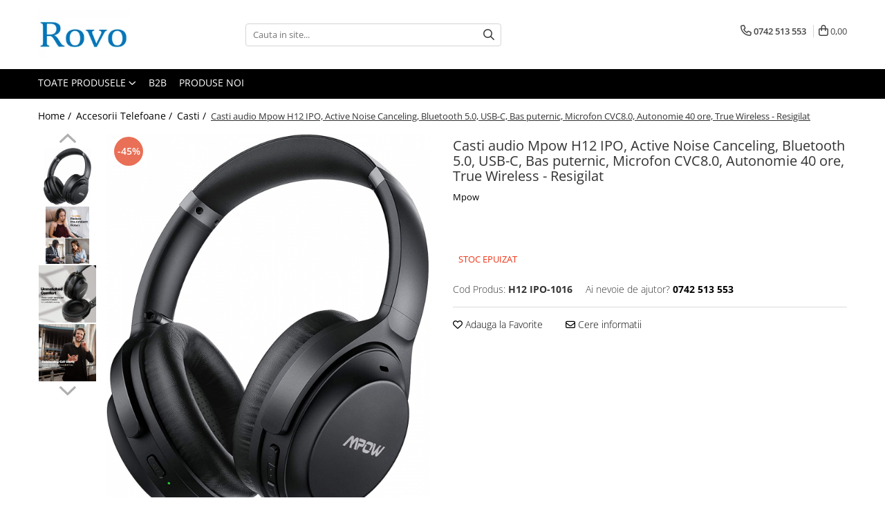

--- FILE ---
content_type: text/html; charset=UTF-8
request_url: https://www.rovo.ro/casti/casti-audio-mpow-h12-ipo-active-noise-canceling-bluetooth-5-0-usb-c-bas-puternic-microfon-cvc8-0-autonomie-40-ore-true-wireless-1206.html
body_size: 23118
content:
<!DOCTYPE html>

<html lang="ro-ro">

	<head>
		<meta charset="UTF-8">

		<script src="https://gomagcdn.ro/themes/fashion/js/lazysizes.min.js?v=93561324-4.239" async=""></script>

		<script>
			function g_js(callbk){typeof callbk === 'function' ? window.addEventListener("DOMContentLoaded", callbk, false) : false;}
		</script>

					<link rel="icon" sizes="48x48" href="https://gomagcdn.ro/domains/rovo.ro/files/favicon/favicon.png">
			<link rel="apple-touch-icon" sizes="180x180" href="https://gomagcdn.ro/domains/rovo.ro/files/favicon/favicon.png">
		
		<style>
			/*body.loading{overflow:hidden;}
			body.loading #wrapper{opacity: 0;visibility: hidden;}
			body #wrapper{opacity: 1;visibility: visible;transition:all .1s ease-out;}*/

			.main-header .main-menu{min-height:43px;}
			.-g-hide{visibility:hidden;opacity:0;}

					</style>
		
		<link rel="preconnect" href="https://gomagcdn.ro"><link rel="dns-prefetch" href="https://fonts.googleapis.com" /><link rel="dns-prefetch" href="https://fonts.gstatic.com" /><link rel="dns-prefetch" href="https://www.google-analytics.com" />

					<link rel="preload" as="image" href="https://gomagcdn.ro/domains/rovo.ro/files/product/large/casti-audio-taotronics-tt-bh090-hybrid-active-noise-canceling-bluetooth-5-0-bas-puternic-true-wireless-autonomie-35-ore-copie-782-79015622.jpg"   >
		
		<link rel="preload" href="https://gomagcdn.ro/themes/fashion/js/plugins.js?v=93561324-4.239" as="script">

		
					<link rel="preload" href="https://www.rovo.ro/theme/default.js?v=31571656927" as="script">
				
		<link rel="preload" href="https://gomagcdn.ro/themes/fashion/js/dev.js?v=93561324-4.239" as="script">

		
					<link rel="stylesheet" href="https://gomagcdn.ro/themes/fashion/css/main-min.css?v=93561324-4.239-1" data-values='{"blockScripts": "1"}'>
		
					<link rel="stylesheet" href="https://www.rovo.ro/theme/default.css?v=31571656927">
		
						<link rel="stylesheet" href="https://gomagcdn.ro/themes/fashion/css/dev-style.css?v=93561324-4.239-1">
		
		
		
		<link rel="alternate" hreflang="x-default" href="https://www.rovo.ro/accesorii-telefoane/casti-audio-mpow-h12-ipo-active-noise-canceling-bluetooth-5-0-usb-c-bas-puternic-microfon-cvc8-0-autonomie-40-ore-true-wireless-1206.html">
							
		<meta name="expires" content="never">
		<meta name="revisit-after" content="1 days">
					<meta name="author" content="Gomag">
				<title>Casti audio Mpow H12 IPO, Active Noise Canceling, Bluetooth 5.0, USB-C, Bas puternic, Microfon CVC8.0, Autonomie 40 ore, True Wireless</title>


					<meta name="robots" content="index,follow" />
						
		<meta name="description" content="Casti audio Mpow H12 IPO, Active Noise Canceling, Bluetooth 5.0, USB-C, Bas puternic, Microfon CVC8.0, Autonomie 40 ore, True Wireless">
		<meta class="viewport" name="viewport" content="width=device-width, initial-scale=1.0, user-scalable=no">
							<meta property="og:description" content="Casti audio Mpow H12 IPO, Active Noise Canceling, Bluetooth 5.0, Bas puternic, Microfon CVC8.0, Autonomie 40 ore    Produs resigilat, fara urme de utilizare.        Reduce 90% din zgomotele de joasa frecventa: algoritmul activ de anulare a zgomotului de pe castile Bluetooth 5.0 Mpow anuleaza efectiv pana la 90% din zgomotele de joasă frecventa. Nota: După deconectare timp de 5 minute, castile se vor opri automat. Nu va faceti griji niciodată dacă nu uitati sa opriti ANC, se vor inchide singure.    Thumping Bass: Echipate cu drivere de grafen personalizate, castile Mpow H12 IPO sunt puternice pentru a face fata ritmurilor grele si pentru a reproduce o gama completa de frecvente de pana la 20 kHz. Veti putea sa ascultati un concert live cu o claritate extraordinara pe telefonul mobil, tableta, laptop, computer etc.    Microfon CVC 8.0 si Bluetooth 5.0: Cu microfon cu anulare a zgomotului si tehnologie CVC 8.0, 100% din vocea dvs. este transmisa cu claritate ridicata si 80% din zgomotele ambientale sunt suprimate. Puteti obtine mai multa libertate de la conexiunea rapida si ultra-stabila a castilor Bluetooth 5.0 Mpow.    Timp de redare 40H cu incarcare rapida USB-C: Castile Mpow cu anulare activa a zgomotului ofera pana la 40 de ore de muzica cu ANC oprit. Daca va grabiti, castile fara fir Mpow pot fi incarcate prin portul USB-C pentru 3 ore de muzica in decurs de 10 minute!    Modelul Mpow H12 IPO au casti de protectie din piele cu captuseala din spuma de memorie, pentru a se potrivi perfect peste urechi, pentru un confort de purtare indelungat. Banda poate fi ajustata pentru a se potrivi diferitelor dimensiuni ale capului, în timp ce designul pliabil este usor de depozitat si transportat. Perfect pentru birou la domiciliu, curs online, calatorii etc."/>
							<meta property="og:image" content="https://gomagcdn.ro/domains/rovo.ro/files/product/large/casti-audio-taotronics-tt-bh090-hybrid-active-noise-canceling-bluetooth-5-0-bas-puternic-true-wireless-autonomie-35-ore-copie-782-79015622.jpg"/>
															<link rel="canonical" href="https://www.rovo.ro/accesorii-telefoane/casti-audio-mpow-h12-ipo-active-noise-canceling-bluetooth-5-0-usb-c-bas-puternic-microfon-cvc8-0-autonomie-40-ore-true-wireless-1206.html" />
			<meta property="og:url" content="https://www.rovo.ro/accesorii-telefoane/casti-audio-mpow-h12-ipo-active-noise-canceling-bluetooth-5-0-usb-c-bas-puternic-microfon-cvc8-0-autonomie-40-ore-true-wireless-1206.html"/>
						
		<meta name="distribution" content="Global">
		<meta name="owner" content="www.rovo.ro">
		<meta name="publisher" content="www.rovo.ro">
		<meta name="rating" content="General">
		<meta name="copyright" content="Copyright www.rovo.ro 2025. All rights reserved">
		<link rel="search" href="https://www.rovo.ro/opensearch.ro.xml" type="application/opensearchdescription+xml" title="Cautare"/>

		
							<script src="https://gomagcdn.ro/themes/fashion/js/jquery-2.1.4.min.js"></script>
			<script defer src="https://gomagcdn.ro/themes/fashion/js/jquery.autocomplete.js?v=20181023"></script>
			<script src="https://gomagcdn.ro/themes/fashion/js/gomag.config.js?v=93561324-4.239"></script>
			<script src="https://gomagcdn.ro/themes/fashion/js/gomag.js?v=93561324-4.239"></script>
		
													<!-- Google Analytics -->
	<script>
	(function(i,s,o,g,r,a,m){i['GoogleAnalyticsObject']=r;i[r]=i[r]||function(){
	(i[r].q=i[r].q||[]).push(arguments)},i[r].l=1*new Date();a=s.createElement(o),
	m=s.getElementsByTagName(o)[0];a.async=1;a.src=g;m.parentNode.insertBefore(a,m)
	})(window,document,'script','//www.google-analytics.com/analytics.js','ga');
	ga('create', 'UA-150862788-1', 'auto');  // Replace with your property ID.
			ga('send', 'pageview');
		</script>
	<script>
		$(document).ready(function(){
			
			$.Gomag.bind('Order/Checkout/Submit', function(data)
			{
				window.ga=window.ga||function(){(ga.q=ga.q||[]).push(arguments)};
				ga('send', 'event', 'Buton', 'Click', 'Finalizeaza_Comanda');
			});
		})
	</script>
	<script>
		$(document).ready(function(){
			
			$.Gomag.bind('Product/Add/To/Cart/After', function(eventResponse, properties)
			{
				
				window.ga=window.ga||function(){(ga.q=ga.q||[]).push(arguments)};
				ga('send', 'event', 'Buton', 'Click', 'Adauga_Cos');
			});
		})
	</script>
<!-- End Google Analytics --><script>
function gmsc(name, value)
{
	if(value != undefined && value)
	{
		var expires = new Date();
		expires.setTime(expires.getTime() + parseInt(3600*24*1000*90));
		document.cookie = encodeURIComponent(name) + "=" + encodeURIComponent(value) + '; expires='+ expires.toUTCString() + "; path=/";
	}
}
let gmqs = window.location.search;
let gmup = new URLSearchParams(gmqs);
gmsc('g_sc', gmup.get('shop_campaign'));
gmsc('shop_utm_campaign', gmup.get('utm_campaign'));
gmsc('shop_utm_medium', gmup.get('utm_medium'));
gmsc('shop_utm_source', gmup.get('utm_source'));
</script>					
		
	</head>

	<body class="" style="">

		<script >
			function _addCss(url, attribute, value, loaded){
				var _s = document.createElement('link');
				_s.rel = 'stylesheet';
				_s.href = url;
				_s.type = 'text/css';
				if(attribute)
				{
					_s.setAttribute(attribute, value)
				}
				if(loaded){
					_s.onload = function(){
						var dom = document.getElementsByTagName('body')[0];
						//dom.classList.remove('loading');
					}
				}
				var _st = document.getElementsByTagName('link')[0];
				_st.parentNode.insertBefore(_s, _st);
			}
			//_addCss('https://fonts.googleapis.com/css2?family=Open+Sans:ital,wght@0,300;0,400;0,600;0,700;1,300;1,400&display=swap');
			_addCss('https://gomagcdn.ro/themes/_fonts/Open-Sans.css');

		</script>
		<script>
				/*setTimeout(
				  function()
				  {
				   document.getElementsByTagName('body')[0].classList.remove('loading');
				  }, 1000);*/
		</script>
							
		
		<div id="wrapper">
			<!-- BLOCK:ccc4938072231b828b8c33b60ff6602c start -->
<div id="_cartSummary" class="hide"></div>

<script >
	$(document).ready(function() {

		$(document).on('keypress', '.-g-input-loader', function(){
			$(this).addClass('-g-input-loading');
		})

		$.Gomag.bind('Product/Add/To/Cart/After', function(eventResponse, properties)
		{
									var data = JSON.parse(properties.data);
			$('.q-cart').html(data.quantity);
			if(parseFloat(data.quantity) > 0)
			{
				$('.q-cart').removeClass('hide');
			}
			else
			{
				$('.q-cart').addClass('hide');
			}
			$('.cartPrice').html(data.subtotal + ' ' + data.currency);
			$('.cartProductCount').html(data.quantity);


		})
		$('#_cartSummary').on('updateCart', function(event, cart) {
			var t = $(this);

			$.get('https://www.rovo.ro/cart-update', {
				cart: cart
			}, function(data) {

				$('.q-cart').html(data.quantity);
				if(parseFloat(data.quantity) > 0)
				{
					$('.q-cart').removeClass('hide');
				}
				else
				{
					$('.q-cart').addClass('hide');
				}
				$('.cartPrice').html(data.subtotal + ' ' + data.currency);
				$('.cartProductCount').html(data.quantity);
			}, 'json');
			window.ga = window.ga || function() {
				(ga.q = ga.q || []).push(arguments)
			};
			ga('send', 'event', 'Buton', 'Click', 'Adauga_Cos');
		});

		if(window.gtag_report_conversion) {
			$(document).on("click", 'li.phone-m', function() {
				var phoneNo = $('li.phone-m').children( "a").attr('href');
				gtag_report_conversion(phoneNo);
			});

		}

	});
</script>



<header class="main-header container-bg clearfix" data-block="headerBlock">
	<div class="discount-tape container-h full -g-hide" id="_gomagHellobar"></div>

		
	<div class="top-head-bg container-h full">

		<div class="top-head container-h">
			<div class="row">
				<div class="col-md-3 col-sm-3 col-xs-5 logo-h">
					
	<a href="https://www.rovo.ro" id="logo" data-pageId="2">
		<img src="https://gomagcdn.ro/domains/rovo.ro/files/company/lo48550.png" fetchpriority="high" class="img-responsive" alt="" title="" width="200" height="50" style="width:auto;">
	</a>
				</div>
				<div class="col-md-4 col-sm-4 col-xs-7 main search-form-box">
					
<form name="search-form" class="search-form" action="https://www.rovo.ro/produse" id="_searchFormMainHeader">

	<input id="_autocompleteSearchMainHeader" name="c" class="input-placeholder -g-input-loader" type="text" placeholder="Cauta in site..." aria-label="Search"  value="">
	<button id="_doSearch" class="search-button" aria-hidden="true">
		<i class="fa fa-search" aria-hidden="true"></i>
	</button>

				<script >
			$(document).ready(function() {

				$('#_autocompleteSearchMainHeader').autocomplete({
					serviceUrl: 'https://www.rovo.ro/autocomplete',
					minChars: 2,
					deferRequestBy: 700,
					appendTo: '#_searchFormMainHeader',
					width: parseInt($('#_doSearch').offset().left) - parseInt($('#_autocompleteSearchMainHeader').offset().left),
					formatResult: function(suggestion, currentValue) {
						return suggestion.value;
					},
					onSelect: function(suggestion) {
						$(this).val(suggestion.data);
					},
					onSearchComplete: function(suggestion) {
						$(this).removeClass('-g-input-loading');
					}
				});
				$(document).on('click', '#_doSearch', function(e){
					e.preventDefault();
					if($('#_autocompleteSearchMainHeader').val() != '')
					{
						$('#_searchFormMainHeader').submit();
					}
				})
			});
		</script>
	

</form>
				</div>
				<div class="col-md-5 col-sm-5 acount-section">
					
<ul>
	<li class="search-m hide">
		<a href="#" class="-g-no-url" aria-label="Cauta in site..." data-pageId="">
			<i class="fa fa-search search-open" aria-hidden="true"></i>
			<i style="display:none" class="fa fa-times search-close" aria-hidden="true"></i>
		</a>
	</li>
	<li class="-g-user-icon -g-user-icon-empty">
			
	</li>
	
				<li class="contact-header">
			<a href="tel:0742 513 553" aria-label="Contacteaza-ne" data-pageId="3">
				<i class="fa fa-phone" aria-hidden="true"></i>
								<span>0742 513 553</span>
			</a>
		</li>
			<li class="wishlist-header hide">
		<a href="https://www.rovo.ro/wishlist" aria-label="Wishlist" data-pageId="28">
			<span class="-g-wishlist-product-count -g-hide"></span>
			<i class="fa fa-heart-o" aria-hidden="true"></i>
			<span class="">Favorite</span>
		</a>
	</li>
	<li class="cart-header-btn cart">
		<a class="cart-drop _showCartHeader" href="https://www.rovo.ro/cos-de-cumparaturi" aria-label="Cos de cumparaturi">
			<span class="q-cart hide">0</span>
			<i class="fa fa-shopping-bag" aria-hidden="true"></i>
			<span class="count cartPrice">0,00
				
			</span>
		</a>
					<div class="cart-dd  _cartShow cart-closed"></div>
			</li>

	</ul>

	<script>
		$(document).ready(function() {
			//Cart
							$('.cart').mouseenter(function() {
					$.Gomag.showCartSummary('div._cartShow');
				}).mouseleave(function() {
					$.Gomag.hideCartSummary('div._cartShow');
					$('div._cartShow').removeClass('cart-open');
				});
						$(document).on('click', '.dropdown-toggle', function() {
				window.location = $(this).attr('href');
			})
		})
	</script>

				</div>
			</div>
		</div>
	</div>


<div id="navigation">
	<nav id="main-menu" class="main-menu container-h full clearfix">
		<a href="#" class="menu-trg -g-no-url" title="Produse">
			<span>&nbsp;</span>
		</a>
		
<div class="container-h nav-menu-hh clearfix">

	<!-- BASE MENU -->
	<ul class="
			nav-menu base-menu
			
			
		">

		<li class="all-product-button menu-drop">
			<a class="" href="#mm-2">Toate Produsele <i class="fa fa-angle-down"></i></a>
			<div class="menu-dd">
				

	<ul class="FH">
			
		<li class="ifDrop __GomagMM ">
								<a
						href="https://www.rovo.ro/corpuri-iluminat"
						class="    "
						rel="  "
						
						title="Corpuri de Iluminat"
						data-Gomag=''
						data-block-name="mainMenuD0"  data-block="mainMenuD" data-pageId= "28">
												<span class="list">Corpuri de Iluminat</span>
					</a>
				
		</li>
		
		<li class="ifDrop __GomagMM ">
								<a
						href="https://www.rovo.ro/intrerupatoare-relee"
						class="    "
						rel="  "
						
						title="Intrerupatoare - Relee - Senzori"
						data-Gomag=''
						data-block-name="mainMenuD0"  data-block="mainMenuD" data-pageId= "75">
												<span class="list">Intrerupatoare - Relee - Senzori</span>
					</a>
				
		</li>
		
		<li class="ifDrop __GomagMM ">
								<a
						href="https://www.rovo.ro/smartwatch"
						class="    "
						rel="  "
						
						title="Prize - Prelungitoare - Sigurante"
						data-Gomag=''
						data-block-name="mainMenuD0"  data-block="mainMenuD" data-pageId= "38">
												<span class="list">Prize - Prelungitoare - Sigurante</span>
					</a>
				
		</li>
		
		<li class="ifDrop __GomagMM ">
								<a
						href="https://www.rovo.ro/electrocasnice"
						class="    "
						rel="  "
						
						title="Electrocasnice"
						data-Gomag=''
						data-block-name="mainMenuD0"  data-block="mainMenuD" data-pageId= "36">
												<span class="list">Electrocasnice</span>
					</a>
				
		</li>
		
		<li class="ifDrop __GomagMM ">
								<a
						href="https://www.rovo.ro/ingrijire-personala"
						class="    "
						rel="  "
						
						title="Ingrijire personala"
						data-Gomag=''
						data-block-name="mainMenuD0"  data-block="mainMenuD" data-pageId= "65">
												<span class="list">Ingrijire personala</span>
					</a>
				
		</li>
		
		<li class="ifDrop __GomagMM ">
								<a
						href="https://www.rovo.ro/camere-video"
						class="    "
						rel="  "
						
						title="Camere Video"
						data-Gomag=''
						data-block-name="mainMenuD0"  data-block="mainMenuD" data-pageId= "42">
												<span class="list">Camere Video</span>
					</a>
				
		</li>
		
		<li class="ifDrop __GomagMM ">
								<a
						href="https://www.rovo.ro/produse-smart"
						class="    "
						rel="  "
						
						title="Produse Smart"
						data-Gomag=''
						data-block-name="mainMenuD0"  data-block="mainMenuD" data-pageId= "7">
												<span class="list">Produse Smart</span>
					</a>
				
		</li>
		
		<li class="ifDrop __GomagMM ">
								<a
						href="https://www.rovo.ro/gradinarit"
						class="    "
						rel="  "
						
						title="Gradinarit"
						data-Gomag=''
						data-block-name="mainMenuD0"  data-block="mainMenuD" data-pageId= "58">
												<span class="list">Gradinarit</span>
					</a>
				
		</li>
		
		<li class="ifDrop __GomagMM ">
								<a
						href="https://www.rovo.ro/statie-de-incarcare-masini-electrice"
						class="    "
						rel="  "
						
						title="Statie de incarcare masini"
						data-Gomag=''
						data-block-name="mainMenuD0"  data-block="mainMenuD" data-pageId= "79">
												<span class="list">Statie de incarcare masini</span>
					</a>
				
		</li>
		
		<li class="ifDrop __GomagMM ">
								<a
						href="https://www.rovo.ro/jucarii-copii"
						class="    "
						rel="  "
						
						title="Jucarii Copii"
						data-Gomag=''
						data-block-name="mainMenuD0"  data-block="mainMenuD" data-pageId= "64">
												<span class="list">Jucarii Copii</span>
					</a>
				
		</li>
		
		<li class="ifDrop __GomagMM ">
								<a
						href="https://www.rovo.ro/resigilate"
						class="    "
						rel="  "
						
						title="Resigilate"
						data-Gomag=''
						data-block-name="mainMenuD0"  data-block="mainMenuD" data-pageId= "8">
												<span class="list">Resigilate</span>
					</a>
				
		</li>
				</ul>
			</div>
		</li>

		

	
		<li class="menu-drop __GomagSM   ">

			<a
				href="https://www.rovo.ro/pagina-4"
				rel="  "
				
				title="B2B"
				data-Gomag=''
				data-block="mainMenuD"
				data-pageId= "82"
				class=" "
			>
								B2B
							</a>
					</li>
	
		<li class="menu-drop __GomagSM   ">

			<a
				href="https://www.rovo.ro/produse-noi"
				rel="  "
				
				title="Produse Noi"
				data-Gomag=''
				data-block="mainMenuD"
				data-pageId= "50"
				class=" "
			>
								Produse Noi
							</a>
					</li>
	
	</ul> <!-- end of BASE MENU -->

</div>
		<ul class="mobile-icon fr">

							<li class="phone-m">
					<a href="tel:0742 513 553" title="Contacteaza-ne">
												<i class="fa fa-phone" aria-hidden="true"></i>
					</a>
				</li>
									<li class="user-m -g-user-icon -g-user-icon-empty">
			</li>
			<li class="wishlist-header-m hide">
				<a href="https://www.rovo.ro/wishlist">
					<span class="-g-wishlist-product-count"></span>
					<i class="fa fa-heart-o" aria-hidden="true"></i>

				</a>
			</li>
			<li class="cart-m">
				<a href="https://www.rovo.ro/cos-de-cumparaturi">
					<span class="q-cart hide">0</span>
					<i class="fa fa-shopping-bag" aria-hidden="true"></i>
				</a>
			</li>
			<li class="search-m">
				<a href="#" class="-g-no-url" aria-label="Cauta in site...">
					<i class="fa fa-search search-open" aria-hidden="true"></i>
					<i style="display:none" class="fa fa-times search-close" aria-hidden="true"></i>
				</a>
			</li>
					</ul>
	</nav>
	<!-- end main-nav -->

	<div style="display:none" class="search-form-box search-toggle">
		<form name="search-form" class="search-form" action="https://www.rovo.ro/produse" id="_searchFormMobileToggle">
			<input id="_autocompleteSearchMobileToggle" name="c" class="input-placeholder -g-input-loader" type="text" autofocus="autofocus" value="" placeholder="Cauta in site..." aria-label="Search">
			<button id="_doSearchMobile" class="search-button" aria-hidden="true">
				<i class="fa fa-search" aria-hidden="true"></i>
			</button>

										<script >
					$(document).ready(function() {
						$('#_autocompleteSearchMobileToggle').autocomplete({
							serviceUrl: 'https://www.rovo.ro/autocomplete',
							minChars: 2,
							deferRequestBy: 700,
							appendTo: '#_searchFormMobileToggle',
							width: parseInt($('#_doSearchMobile').offset().left) - parseInt($('#_autocompleteSearchMobileToggle').offset().left),
							formatResult: function(suggestion, currentValue) {
								return suggestion.value;
							},
							onSelect: function(suggestion) {
								$(this).val(suggestion.data);
							},
							onSearchComplete: function(suggestion) {
								$(this).removeClass('-g-input-loading');
							}
						});

						$(document).on('click', '#_doSearchMobile', function(e){
							e.preventDefault();
							if($('#_autocompleteSearchMobileToggle').val() != '')
							{
								$('#_searchFormMobileToggle').submit();
							}
						})
					});
				</script>
			
		</form>
	</div>
</div>

</header>
<!-- end main-header --><!-- BLOCK:ccc4938072231b828b8c33b60ff6602c end -->
			
<script >
	$.Gomag.bind('Product/Add/To/Cart/Validate', function(response, isValid)
	{
		$($GomagConfig.versionAttributesName).removeClass('versionAttributeError');

		if($($GomagConfig.versionAttributesSelectSelector).length && !$($GomagConfig.versionAttributesSelectSelector).val())
		{

			if ($($GomagConfig.versionAttributesHolder).position().top < jQuery(window).scrollTop()){
				//scroll up
				 $([document.documentElement, document.body]).animate({
					scrollTop: $($GomagConfig.versionAttributesHolder).offset().top - 55
				}, 1000, function() {
					$($GomagConfig.versionAttributesName).addClass('versionAttributeError');
				});
			}
			else if ($($GomagConfig.versionAttributesHolder).position().top + $($GomagConfig.versionAttributesHolder).height() >
				$(window).scrollTop() + (
					window.innerHeight || document.documentElement.clientHeight
				)) {
				//scroll down
				$('html,body').animate({
					scrollTop: $($GomagConfig.versionAttributesHolder).position().top - (window.innerHeight || document.documentElement.clientHeight) + $($GomagConfig.versionAttributesHolder).height() -55 }, 1000, function() {
					$($GomagConfig.versionAttributesName).addClass('versionAttributeError');
				}
				);
			}
			else{
				$($GomagConfig.versionAttributesName).addClass('versionAttributeError');
			}

			isValid.noError = false;
		}
		if($($GomagConfig.versionAttributesSelector).length && !$('.'+$GomagConfig.versionAttributesActiveSelectorClass).length)
		{

			if ($($GomagConfig.versionAttributesHolder).position().top < jQuery(window).scrollTop()){
				//scroll up
				 $([document.documentElement, document.body]).animate({
					scrollTop: $($GomagConfig.versionAttributesHolder).offset().top - 55
				}, 1000, function() {
					$($GomagConfig.versionAttributesName).addClass('versionAttributeError');
				});
			}
			else if ($($GomagConfig.versionAttributesHolder).position().top + $($GomagConfig.versionAttributesHolder).height() >
				$(window).scrollTop() + (
					window.innerHeight || document.documentElement.clientHeight
				)) {
				//scroll down
				$('html,body').animate({
					scrollTop: $($GomagConfig.versionAttributesHolder).position().top - (window.innerHeight || document.documentElement.clientHeight) + $($GomagConfig.versionAttributesHolder).height() -55 }, 1000, function() {
					$($GomagConfig.versionAttributesName).addClass('versionAttributeError');
				}
				);
			}
			else{
				$($GomagConfig.versionAttributesName).addClass('versionAttributeError');
			}

			isValid.noError = false;
		}
	});
	$.Gomag.bind('Page/Load', function removeSelectedVersionAttributes(response, settings) {
		/* remove selection for versions */
		if((settings.doNotSelectVersion != undefined && settings.doNotSelectVersion === true) && $($GomagConfig.versionAttributesSelector).length && !settings.reloadPageOnVersionClick) {
			$($GomagConfig.versionAttributesSelector).removeClass($GomagConfig.versionAttributesActiveSelectorClass);
		}

		if((settings.doNotSelectVersion != undefined && settings.doNotSelectVersion === true) && $($GomagConfig.versionAttributesSelectSelector).length) {
			var selected = settings.reloadPageOnVersionClick != undefined && settings.reloadPageOnVersionClick ? '' : 'selected="selected"';

			$($GomagConfig.versionAttributesSelectSelector).prepend('<option value="" ' + selected + '>Selectati</option>');
		}
	});
	$(document).ready(function() {
		function is_touch_device2() {
			return (('ontouchstart' in window) || (navigator.MaxTouchPoints > 0) || (navigator.msMaxTouchPoints > 0));
		};

		
		$.Gomag.bind('Product/Details/After/Ajax/Load', function(e, payload)
		{
			let reinit = payload.reinit;
			let response = payload.response;

			if(reinit){
				$('.thumb-h:not(.horizontal):not(.vertical)').insertBefore('.vertical-slide-img');

				var hasThumb = $('.thumb-sld').length > 0;

				$('.prod-lg-sld:not(.disabled)').slick({
					slidesToShow: 1,
					slidesToScroll: 1,
					//arrows: false,
					fade: true,
					//cssEase: 'linear',
					dots: true,
					infinite: false,
					draggable: false,
					dots: true,
					//adaptiveHeight: true,
					asNavFor: hasThumb ? '.thumb-sld' : null
				/*}).on('afterChange', function(event, slick, currentSlide, nextSlide){
					if($( window ).width() > 800 ){

						$('.zoomContainer').remove();
						$('#img_0').removeData('elevateZoom');
						var source = $('#img_'+currentSlide).attr('data-src');
						var fullImage = $('#img_'+currentSlide).attr('data-full-image');
						$('.swaped-image').attr({
							//src:source,
							"data-zoom-image":fullImage
						});
						$('.zoomWindowContainer div').stop().css("background-image","url("+ fullImage +")");
						$("#img_"+currentSlide).elevateZoom({responsive: true});
					}*/
				});

				if($( window ).width() < 767 ){
					$('.prod-lg-sld.disabled').slick({
						slidesToShow: 1,
						slidesToScroll: 1,
						fade: true,
						dots: true,
						infinite: false,
						draggable: false,
						dots: true,
					});
				}

				$('.prod-lg-sld.slick-slider').slick('resize');

				//PRODUCT THUMB SLD
				if ($('.thumb-h.horizontal').length){
					$('.thumb-sld').slick({
						vertical: false,
						slidesToShow: 6,
						slidesToScroll: 1,
						asNavFor: '.prod-lg-sld',
						dots: false,
						infinite: false,
						//centerMode: true,
						focusOnSelect: true
					});
				} else if ($('.thumb-h').length) {
					$('.thumb-sld').slick({
						vertical: true,
						slidesToShow: 4,
						slidesToScroll: 1,
						asNavFor: '.prod-lg-sld',
						dots: false,
						infinite: false,
						draggable: false,
						swipe: false,
						//adaptiveHeight: true,
						//centerMode: true,
						focusOnSelect: true
					});
				}

				if($.Gomag.isMobile()){
					$($GomagConfig.bannerDesktop).remove()
					$($GomagConfig.bannerMobile).removeClass('hideSlide');
				} else {
					$($GomagConfig.bannerMobile).remove()
					$($GomagConfig.bannerDesktop).removeClass('hideSlide');
				}
			}

			$.Gomag.trigger('Product/Details/After/Ajax/Load/Complete', {'response':response});
		});

		$.Gomag.bind('Product/Details/After/Ajax/Response', function(e, payload)
		{
			let response = payload.response;
			let data = payload.data;
			let reinitSlider = false;

			if (response.title) {
				let $content = $('<div>').html(response.title);
				let title = $($GomagConfig.detailsProductTopHolder).find($GomagConfig.detailsProductTitleHolder).find('.title > span');
				let newTitle = $content.find('.title > span');
				if(title.text().trim().replace(/\s+/g, ' ') != newTitle.text().trim().replace(/\s+/g, ' ')){
					$.Gomag.fadeReplace(title,newTitle);
				}

				let brand = $($GomagConfig.detailsProductTopHolder).find($GomagConfig.detailsProductTitleHolder).find('.brand-detail');
				let newBrand = $content.find('.brand-detail');
				if(brand.text().trim().replace(/\s+/g, ' ') != newBrand.text().trim().replace(/\s+/g, ' ')){
					$.Gomag.fadeReplace(brand,newBrand);
				}

				let review = $($GomagConfig.detailsProductTopHolder).find($GomagConfig.detailsProductTitleHolder).find('.__reviewTitle');
				let newReview = $content.find('.__reviewTitle');
				if(review.text().trim().replace(/\s+/g, ' ') != newReview.text().trim().replace(/\s+/g, ' ')){
					$.Gomag.fadeReplace(review,newReview);
				}
			}

			if (response.images) {
				let $content = $('<div>').html(response.images);
				var imagesHolder = $($GomagConfig.detailsProductTopHolder).find($GomagConfig.detailsProductImagesHolder);
				var images = [];
				imagesHolder.find('img').each(function() {
					var dataSrc = $(this).attr('data-src');
					if (dataSrc) {
						images.push(dataSrc);
					}
				});

				var newImages = [];
				$content.find('img').each(function() {
					var dataSrc = $(this).attr('data-src');
					if (dataSrc) {
						newImages.push(dataSrc);
					}
				});

				if(!$content.find('.thumb-h.horizontal').length && imagesHolder.find('.thumb-h.horizontal').length){
					$content.find('.thumb-h').addClass('horizontal');
				}
				
				const newTop  = $content.find('.product-icon-box:not(.bottom)').first();
				const oldTop  = imagesHolder.find('.product-icon-box:not(.bottom)').first();

				if (newTop.length && oldTop.length && (newTop.prop('outerHTML') !== oldTop.prop('outerHTML'))) {
					oldTop.replaceWith(newTop.clone());
				}
				
				const newBottom = $content.find('.product-icon-box.bottom').first();
				const oldBottom = imagesHolder.find('.product-icon-box.bottom').first();

				if (newBottom.length && oldBottom.length && (newBottom.prop('outerHTML') !== oldBottom.prop('outerHTML'))) {
					oldBottom.replaceWith(newBottom.clone());
				}

				if (images.length !== newImages.length || images.some((val, i) => val !== newImages[i])) {
					$.Gomag.fadeReplace($($GomagConfig.detailsProductTopHolder).find($GomagConfig.detailsProductImagesHolder), $content.html());
					reinitSlider = true;
				}
			}

			if (response.details) {
				let $content = $('<div>').html(response.details);
				$content.find('.stock-limit').hide();
				function replaceDetails(content){
					$($GomagConfig.detailsProductTopHolder).find($GomagConfig.detailsProductDetailsHolder).html(content);
				}

				if($content.find('.__shippingPriceTemplate').length && $($GomagConfig.detailsProductTopHolder).find('.__shippingPriceTemplate').length){
					$content.find('.__shippingPriceTemplate').replaceWith($($GomagConfig.detailsProductTopHolder).find('.__shippingPriceTemplate'));
					$($GomagConfig.detailsProductTopHolder).find('.__shippingPriceTemplate').slideDown(100);
				} else if (!$content.find('.__shippingPriceTemplate').length && $($GomagConfig.detailsProductTopHolder).find('.__shippingPriceTemplate').length){
					$($GomagConfig.detailsProductTopHolder).find('.__shippingPriceTemplate').slideUp(100);
				}

				if($content.find('.btn-flstockAlertBTN').length && !$($GomagConfig.detailsProductTopHolder).find('.btn-flstockAlertBTN').length || !$content.find('.btn-flstockAlertBTN').length && $($GomagConfig.detailsProductTopHolder).find('.btn-flstockAlertBTN').length){
					$.Gomag.fadeReplace($($GomagConfig.detailsProductTopHolder).find('.add-section'), $content.find('.add-section').clone().html());
					setTimeout(function(){
						replaceDetails($content.html());
					}, 500)
				} else if ($content.find('.-g-empty-add-section').length && $($GomagConfig.detailsProductTopHolder).find('.add-section').length) {
					$($GomagConfig.detailsProductTopHolder).find('.add-section').slideUp(100, function() {
						replaceDetails($content.html());
					});
				} else if($($GomagConfig.detailsProductTopHolder).find('.-g-empty-add-section').length && $content.find('.add-section').length){
					$($GomagConfig.detailsProductTopHolder).find('.-g-empty-add-section').replaceWith($content.find('.add-section').clone().hide());
					$($GomagConfig.detailsProductTopHolder).find('.add-section').slideDown(100, function() {
						replaceDetails($content.html());
					});
				} else {
					replaceDetails($content.html());
				}

			}

			$.Gomag.trigger('Product/Details/After/Ajax/Load', {'properties':data, 'response':response, 'reinit':reinitSlider});
		});

	});
</script>


<div class="container-h container-bg product-page-holder ">

	
<div class="breadcrumbs-default breadcrumbs-default-product clearfix -g-breadcrumbs-container">
  <ol>
    <li>
      <a href="https://www.rovo.ro/">Home&nbsp;/&nbsp;</a>
    </li>
          <li>
        <a href="https://www.rovo.ro/accesorii-telefoane">Accesorii Telefoane&nbsp;/&nbsp;</a>
      </li>
        		<li>
		  <a href="https://www.rovo.ro/casti">Casti&nbsp;/&nbsp;</a>
		</li>
		        <li class="active">Casti audio Mpow H12 IPO, Active Noise Canceling, Bluetooth 5.0, USB-C, Bas puternic, Microfon CVC8.0, Autonomie 40 ore, True Wireless - Resigilat</li>
  </ol>
</div>
<!-- breadcrumbs-default -->

	

	<div id="-g-product-page-before"></div>

	<div id="product-page">

		
<div class="container-h product-top -g-product-1206" data-product-id="1206">

	<div class="row -g-product-row-box">
		<div class="detail-title col-sm-6 pull-right -g-product-title">
			
<div class="go-back-icon">
	<a href="https://www.rovo.ro/casti">
		<i class="fa fa-arrow-left" aria-hidden="true"></i>
	</a>
</div>

<h1 class="title">
		<span>

		Casti audio Mpow H12 IPO, Active Noise Canceling, Bluetooth 5.0, USB-C, Bas puternic, Microfon CVC8.0, Autonomie 40 ore, True Wireless - Resigilat
		
	</span>
</h1>

			<a class="brand-detail" href="https://www.rovo.ro/produse/mpow" title="Mpow" data-block="productDetailsBrandName">
			Mpow
		</a>
	
<div class="__reviewTitle">
	
					
</div>		</div>
		<div class="detail-slider-holder col-sm-6 -g-product-images">
			

<div class="vertical-slider-box">
    <div class="vertical-slider-pager-h">

					
<div class="thumb-h vertical">
    <ul class="thumb-sld">
        
        
                    <li class="thumb-item">
            <a href="#" class="-g-no-url">
                <img 
                    class="image-swap-trigger __retargetingImageThumbSelector" 
                    src="https://gomagcdn.ro/domains/rovo.ro/files/product/medium/casti-audio-taotronics-tt-bh090-hybrid-active-noise-canceling-bluetooth-5-0-bas-puternic-true-wireless-autonomie-35-ore-copie-782-79015622.jpg"
                    data-src="https://gomagcdn.ro/domains/rovo.ro/files/product/medium/casti-audio-taotronics-tt-bh090-hybrid-active-noise-canceling-bluetooth-5-0-bas-puternic-true-wireless-autonomie-35-ore-copie-782-79015622.jpg"
                    
                    loading="lazy"
                    alt="Casti audio Mpow H12 IPO, Active Noise Canceling, Bluetooth 5.0, USB-C, Bas puternic, Microfon CVC8.0, Autonomie 40 ore, True Wireless - Resigilat [0]" 
                    title="Casti audio Mpow H12 IPO, Active Noise Canceling, Bluetooth 5.0, USB-C, Bas puternic, Microfon CVC8.0, Autonomie 40 ore, True Wireless - Resigilat [0]" 
                    width="83"
                >
            </a>
            </li>
                    <li class="thumb-item">
            <a href="#" class="-g-no-url">
                <img 
                    class="image-swap-trigger __retargetingImageThumbSelector" 
                    src="https://gomagcdn.ro/domains/rovo.ro/files/product/medium/casti-audio-taotronics-tt-bh090-hybrid-active-noise-canceling-bluetooth-5-0-bas-puternic-true-wireless-autonomie-35-ore-copie-782-84326949.jpg"
                    data-src="https://gomagcdn.ro/domains/rovo.ro/files/product/medium/casti-audio-taotronics-tt-bh090-hybrid-active-noise-canceling-bluetooth-5-0-bas-puternic-true-wireless-autonomie-35-ore-copie-782-84326949.jpg"
                    
                    loading="lazy"
                    alt="Casti audio Mpow H12 IPO, Active Noise Canceling, Bluetooth 5.0, USB-C, Bas puternic, Microfon CVC8.0, Autonomie 40 ore, True Wireless - Resigilat [1]" 
                    title="Casti audio Mpow H12 IPO, Active Noise Canceling, Bluetooth 5.0, USB-C, Bas puternic, Microfon CVC8.0, Autonomie 40 ore, True Wireless - Resigilat [1]" 
                    width="83"
                >
            </a>
            </li>
                    <li class="thumb-item">
            <a href="#" class="-g-no-url">
                <img 
                    class="image-swap-trigger __retargetingImageThumbSelector" 
                    src="https://gomagcdn.ro/domains/rovo.ro/files/product/medium/casti-audio-taotronics-tt-bh090-hybrid-active-noise-canceling-bluetooth-5-0-bas-puternic-true-wireless-autonomie-35-ore-copie-782-55891023.jpg"
                    data-src="https://gomagcdn.ro/domains/rovo.ro/files/product/medium/casti-audio-taotronics-tt-bh090-hybrid-active-noise-canceling-bluetooth-5-0-bas-puternic-true-wireless-autonomie-35-ore-copie-782-55891023.jpg"
                    
                    loading="lazy"
                    alt="Casti audio Mpow H12 IPO, Active Noise Canceling, Bluetooth 5.0, USB-C, Bas puternic, Microfon CVC8.0, Autonomie 40 ore, True Wireless - Resigilat [2]" 
                    title="Casti audio Mpow H12 IPO, Active Noise Canceling, Bluetooth 5.0, USB-C, Bas puternic, Microfon CVC8.0, Autonomie 40 ore, True Wireless - Resigilat [2]" 
                    width="83"
                >
            </a>
            </li>
                    <li class="thumb-item">
            <a href="#" class="-g-no-url">
                <img 
                    class="image-swap-trigger __retargetingImageThumbSelector" 
                    src="https://gomagcdn.ro/domains/rovo.ro/files/product/medium/casti-audio-taotronics-tt-bh090-hybrid-active-noise-canceling-bluetooth-5-0-bas-puternic-true-wireless-autonomie-35-ore-copie-782-23774964.jpg"
                    data-src="https://gomagcdn.ro/domains/rovo.ro/files/product/medium/casti-audio-taotronics-tt-bh090-hybrid-active-noise-canceling-bluetooth-5-0-bas-puternic-true-wireless-autonomie-35-ore-copie-782-23774964.jpg"
                    
                    loading="lazy"
                    alt="Casti audio Mpow H12 IPO, Active Noise Canceling, Bluetooth 5.0, USB-C, Bas puternic, Microfon CVC8.0, Autonomie 40 ore, True Wireless - Resigilat [3]" 
                    title="Casti audio Mpow H12 IPO, Active Noise Canceling, Bluetooth 5.0, USB-C, Bas puternic, Microfon CVC8.0, Autonomie 40 ore, True Wireless - Resigilat [3]" 
                    width="83"
                >
            </a>
            </li>
                    <li class="thumb-item">
            <a href="#" class="-g-no-url">
                <img 
                    class="image-swap-trigger __retargetingImageThumbSelector" 
                    src="https://gomagcdn.ro/domains/rovo.ro/files/product/medium/casti-audio-taotronics-tt-bh090-hybrid-active-noise-canceling-bluetooth-5-0-bas-puternic-true-wireless-autonomie-35-ore-copie-782-69222889.jpg"
                    data-src="https://gomagcdn.ro/domains/rovo.ro/files/product/medium/casti-audio-taotronics-tt-bh090-hybrid-active-noise-canceling-bluetooth-5-0-bas-puternic-true-wireless-autonomie-35-ore-copie-782-69222889.jpg"
                    
                    loading="lazy"
                    alt="Casti audio Mpow H12 IPO, Active Noise Canceling, Bluetooth 5.0, USB-C, Bas puternic, Microfon CVC8.0, Autonomie 40 ore, True Wireless - Resigilat [4]" 
                    title="Casti audio Mpow H12 IPO, Active Noise Canceling, Bluetooth 5.0, USB-C, Bas puternic, Microfon CVC8.0, Autonomie 40 ore, True Wireless - Resigilat [4]" 
                    width="83"
                >
            </a>
            </li>
                    <li class="thumb-item">
            <a href="#" class="-g-no-url">
                <img 
                    class="image-swap-trigger __retargetingImageThumbSelector" 
                    src="https://gomagcdn.ro/domains/rovo.ro/files/product/medium/casti-audio-taotronics-tt-bh090-hybrid-active-noise-canceling-bluetooth-5-0-bas-puternic-true-wireless-autonomie-35-ore-copie-782-14381412.jpg"
                    data-src="https://gomagcdn.ro/domains/rovo.ro/files/product/medium/casti-audio-taotronics-tt-bh090-hybrid-active-noise-canceling-bluetooth-5-0-bas-puternic-true-wireless-autonomie-35-ore-copie-782-14381412.jpg"
                    
                    loading="lazy"
                    alt="Casti audio Mpow H12 IPO, Active Noise Canceling, Bluetooth 5.0, USB-C, Bas puternic, Microfon CVC8.0, Autonomie 40 ore, True Wireless - Resigilat [5]" 
                    title="Casti audio Mpow H12 IPO, Active Noise Canceling, Bluetooth 5.0, USB-C, Bas puternic, Microfon CVC8.0, Autonomie 40 ore, True Wireless - Resigilat [5]" 
                    width="83"
                >
            </a>
            </li>
                    <li class="thumb-item">
            <a href="#" class="-g-no-url">
                <img 
                    class="image-swap-trigger __retargetingImageThumbSelector" 
                    src="https://gomagcdn.ro/domains/rovo.ro/files/product/medium/casti-audio-taotronics-tt-bh090-hybrid-active-noise-canceling-bluetooth-5-0-bas-puternic-true-wireless-autonomie-35-ore-copie-782-69458628.jpg"
                    data-src="https://gomagcdn.ro/domains/rovo.ro/files/product/medium/casti-audio-taotronics-tt-bh090-hybrid-active-noise-canceling-bluetooth-5-0-bas-puternic-true-wireless-autonomie-35-ore-copie-782-69458628.jpg"
                    
                    loading="lazy"
                    alt="Casti audio Mpow H12 IPO, Active Noise Canceling, Bluetooth 5.0, USB-C, Bas puternic, Microfon CVC8.0, Autonomie 40 ore, True Wireless - Resigilat [6]" 
                    title="Casti audio Mpow H12 IPO, Active Noise Canceling, Bluetooth 5.0, USB-C, Bas puternic, Microfon CVC8.0, Autonomie 40 ore, True Wireless - Resigilat [6]" 
                    width="83"
                >
            </a>
            </li>
                    <li class="thumb-item">
            <a href="#" class="-g-no-url">
                <img 
                    class="image-swap-trigger __retargetingImageThumbSelector" 
                    src="https://gomagcdn.ro/domains/rovo.ro/files/product/medium/casti-audio-taotronics-tt-bh090-hybrid-active-noise-canceling-bluetooth-5-0-bas-puternic-true-wireless-autonomie-35-ore-copie-782-23447828.jpg"
                    data-src="https://gomagcdn.ro/domains/rovo.ro/files/product/medium/casti-audio-taotronics-tt-bh090-hybrid-active-noise-canceling-bluetooth-5-0-bas-puternic-true-wireless-autonomie-35-ore-copie-782-23447828.jpg"
                    
                    loading="lazy"
                    alt="Casti audio Mpow H12 IPO, Active Noise Canceling, Bluetooth 5.0, USB-C, Bas puternic, Microfon CVC8.0, Autonomie 40 ore, True Wireless - Resigilat [7]" 
                    title="Casti audio Mpow H12 IPO, Active Noise Canceling, Bluetooth 5.0, USB-C, Bas puternic, Microfon CVC8.0, Autonomie 40 ore, True Wireless - Resigilat [7]" 
                    width="83"
                >
            </a>
            </li>
        
            </ul>
</div>		
		<div class="vertical-slide-img">
			<ul class="prod-lg-sld ">
																													
				
									<li>
						<a href="https://gomagcdn.ro/domains/rovo.ro/files/product/original/casti-audio-taotronics-tt-bh090-hybrid-active-noise-canceling-bluetooth-5-0-bas-puternic-true-wireless-autonomie-35-ore-copie-782-79015622.jpg" data-fancybox="prod-gallery" data-base-class="detail-layout" data-caption="Casti audio Mpow H12 IPO, Active Noise Canceling, Bluetooth 5.0, USB-C, Bas puternic, Microfon CVC8.0, Autonomie 40 ore, True Wireless - Resigilat" class="__retargetingImageThumbSelector"  title="Casti audio Mpow H12 IPO, Active Noise Canceling, Bluetooth 5.0, USB-C, Bas puternic, Microfon CVC8.0, Autonomie 40 ore, True Wireless - Resigilat">
															<img
									id="img_0"
									data-id="1206"
									class="img-responsive"
									src="https://gomagcdn.ro/domains/rovo.ro/files/product/large/casti-audio-taotronics-tt-bh090-hybrid-active-noise-canceling-bluetooth-5-0-bas-puternic-true-wireless-autonomie-35-ore-copie-782-79015622.jpg"
																			fetchpriority="high"
																		data-src="https://gomagcdn.ro/domains/rovo.ro/files/product/large/casti-audio-taotronics-tt-bh090-hybrid-active-noise-canceling-bluetooth-5-0-bas-puternic-true-wireless-autonomie-35-ore-copie-782-79015622.jpg"
									alt="Casti audio Mpow H12 IPO, Active Noise Canceling, Bluetooth 5.0, USB-C, Bas puternic, Microfon CVC8.0, Autonomie 40 ore, True Wireless - Resigilat [1]"
									title="Casti audio Mpow H12 IPO, Active Noise Canceling, Bluetooth 5.0, USB-C, Bas puternic, Microfon CVC8.0, Autonomie 40 ore, True Wireless - Resigilat [1]"
									width="700" height="700"
								>
							
																				</a>
					</li>
									<li>
						<a href="https://gomagcdn.ro/domains/rovo.ro/files/product/original/casti-audio-taotronics-tt-bh090-hybrid-active-noise-canceling-bluetooth-5-0-bas-puternic-true-wireless-autonomie-35-ore-copie-782-84326949.jpg" data-fancybox="prod-gallery" data-base-class="detail-layout" data-caption="Casti audio Mpow H12 IPO, Active Noise Canceling, Bluetooth 5.0, USB-C, Bas puternic, Microfon CVC8.0, Autonomie 40 ore, True Wireless - Resigilat" class="__retargetingImageThumbSelector"  title="Casti audio Mpow H12 IPO, Active Noise Canceling, Bluetooth 5.0, USB-C, Bas puternic, Microfon CVC8.0, Autonomie 40 ore, True Wireless - Resigilat">
															<img
									id="img_1"
									data-id="1206"
									class="img-responsive"
									src="https://gomagcdn.ro/domains/rovo.ro/files/product/large/casti-audio-taotronics-tt-bh090-hybrid-active-noise-canceling-bluetooth-5-0-bas-puternic-true-wireless-autonomie-35-ore-copie-782-84326949.jpg"
																			loading="lazy" 
																		data-src="https://gomagcdn.ro/domains/rovo.ro/files/product/large/casti-audio-taotronics-tt-bh090-hybrid-active-noise-canceling-bluetooth-5-0-bas-puternic-true-wireless-autonomie-35-ore-copie-782-84326949.jpg"
									alt="Casti audio Mpow H12 IPO, Active Noise Canceling, Bluetooth 5.0, USB-C, Bas puternic, Microfon CVC8.0, Autonomie 40 ore, True Wireless - Resigilat [2]"
									title="Casti audio Mpow H12 IPO, Active Noise Canceling, Bluetooth 5.0, USB-C, Bas puternic, Microfon CVC8.0, Autonomie 40 ore, True Wireless - Resigilat [2]"
									width="700" height="700"
								>
							
																				</a>
					</li>
									<li>
						<a href="https://gomagcdn.ro/domains/rovo.ro/files/product/original/casti-audio-taotronics-tt-bh090-hybrid-active-noise-canceling-bluetooth-5-0-bas-puternic-true-wireless-autonomie-35-ore-copie-782-55891023.jpg" data-fancybox="prod-gallery" data-base-class="detail-layout" data-caption="Casti audio Mpow H12 IPO, Active Noise Canceling, Bluetooth 5.0, USB-C, Bas puternic, Microfon CVC8.0, Autonomie 40 ore, True Wireless - Resigilat" class="__retargetingImageThumbSelector"  title="Casti audio Mpow H12 IPO, Active Noise Canceling, Bluetooth 5.0, USB-C, Bas puternic, Microfon CVC8.0, Autonomie 40 ore, True Wireless - Resigilat">
															<img
									id="img_2"
									data-id="1206"
									class="img-responsive"
									src="https://gomagcdn.ro/domains/rovo.ro/files/product/large/casti-audio-taotronics-tt-bh090-hybrid-active-noise-canceling-bluetooth-5-0-bas-puternic-true-wireless-autonomie-35-ore-copie-782-55891023.jpg"
																			loading="lazy" 
																		data-src="https://gomagcdn.ro/domains/rovo.ro/files/product/large/casti-audio-taotronics-tt-bh090-hybrid-active-noise-canceling-bluetooth-5-0-bas-puternic-true-wireless-autonomie-35-ore-copie-782-55891023.jpg"
									alt="Casti audio Mpow H12 IPO, Active Noise Canceling, Bluetooth 5.0, USB-C, Bas puternic, Microfon CVC8.0, Autonomie 40 ore, True Wireless - Resigilat [3]"
									title="Casti audio Mpow H12 IPO, Active Noise Canceling, Bluetooth 5.0, USB-C, Bas puternic, Microfon CVC8.0, Autonomie 40 ore, True Wireless - Resigilat [3]"
									width="700" height="700"
								>
							
																				</a>
					</li>
									<li>
						<a href="https://gomagcdn.ro/domains/rovo.ro/files/product/original/casti-audio-taotronics-tt-bh090-hybrid-active-noise-canceling-bluetooth-5-0-bas-puternic-true-wireless-autonomie-35-ore-copie-782-23774964.jpg" data-fancybox="prod-gallery" data-base-class="detail-layout" data-caption="Casti audio Mpow H12 IPO, Active Noise Canceling, Bluetooth 5.0, USB-C, Bas puternic, Microfon CVC8.0, Autonomie 40 ore, True Wireless - Resigilat" class="__retargetingImageThumbSelector"  title="Casti audio Mpow H12 IPO, Active Noise Canceling, Bluetooth 5.0, USB-C, Bas puternic, Microfon CVC8.0, Autonomie 40 ore, True Wireless - Resigilat">
															<img
									id="img_3"
									data-id="1206"
									class="img-responsive"
									src="https://gomagcdn.ro/domains/rovo.ro/files/product/large/casti-audio-taotronics-tt-bh090-hybrid-active-noise-canceling-bluetooth-5-0-bas-puternic-true-wireless-autonomie-35-ore-copie-782-23774964.jpg"
																			loading="lazy" 
																		data-src="https://gomagcdn.ro/domains/rovo.ro/files/product/large/casti-audio-taotronics-tt-bh090-hybrid-active-noise-canceling-bluetooth-5-0-bas-puternic-true-wireless-autonomie-35-ore-copie-782-23774964.jpg"
									alt="Casti audio Mpow H12 IPO, Active Noise Canceling, Bluetooth 5.0, USB-C, Bas puternic, Microfon CVC8.0, Autonomie 40 ore, True Wireless - Resigilat [4]"
									title="Casti audio Mpow H12 IPO, Active Noise Canceling, Bluetooth 5.0, USB-C, Bas puternic, Microfon CVC8.0, Autonomie 40 ore, True Wireless - Resigilat [4]"
									width="700" height="700"
								>
							
																				</a>
					</li>
									<li>
						<a href="https://gomagcdn.ro/domains/rovo.ro/files/product/original/casti-audio-taotronics-tt-bh090-hybrid-active-noise-canceling-bluetooth-5-0-bas-puternic-true-wireless-autonomie-35-ore-copie-782-69222889.jpg" data-fancybox="prod-gallery" data-base-class="detail-layout" data-caption="Casti audio Mpow H12 IPO, Active Noise Canceling, Bluetooth 5.0, USB-C, Bas puternic, Microfon CVC8.0, Autonomie 40 ore, True Wireless - Resigilat" class="__retargetingImageThumbSelector"  title="Casti audio Mpow H12 IPO, Active Noise Canceling, Bluetooth 5.0, USB-C, Bas puternic, Microfon CVC8.0, Autonomie 40 ore, True Wireless - Resigilat">
															<img
									id="img_4"
									data-id="1206"
									class="img-responsive"
									src="https://gomagcdn.ro/domains/rovo.ro/files/product/large/casti-audio-taotronics-tt-bh090-hybrid-active-noise-canceling-bluetooth-5-0-bas-puternic-true-wireless-autonomie-35-ore-copie-782-69222889.jpg"
																			loading="lazy" 
																		data-src="https://gomagcdn.ro/domains/rovo.ro/files/product/large/casti-audio-taotronics-tt-bh090-hybrid-active-noise-canceling-bluetooth-5-0-bas-puternic-true-wireless-autonomie-35-ore-copie-782-69222889.jpg"
									alt="Casti audio Mpow H12 IPO, Active Noise Canceling, Bluetooth 5.0, USB-C, Bas puternic, Microfon CVC8.0, Autonomie 40 ore, True Wireless - Resigilat [5]"
									title="Casti audio Mpow H12 IPO, Active Noise Canceling, Bluetooth 5.0, USB-C, Bas puternic, Microfon CVC8.0, Autonomie 40 ore, True Wireless - Resigilat [5]"
									width="700" height="700"
								>
							
																				</a>
					</li>
									<li>
						<a href="https://gomagcdn.ro/domains/rovo.ro/files/product/original/casti-audio-taotronics-tt-bh090-hybrid-active-noise-canceling-bluetooth-5-0-bas-puternic-true-wireless-autonomie-35-ore-copie-782-14381412.jpg" data-fancybox="prod-gallery" data-base-class="detail-layout" data-caption="Casti audio Mpow H12 IPO, Active Noise Canceling, Bluetooth 5.0, USB-C, Bas puternic, Microfon CVC8.0, Autonomie 40 ore, True Wireless - Resigilat" class="__retargetingImageThumbSelector"  title="Casti audio Mpow H12 IPO, Active Noise Canceling, Bluetooth 5.0, USB-C, Bas puternic, Microfon CVC8.0, Autonomie 40 ore, True Wireless - Resigilat">
															<img
									id="img_5"
									data-id="1206"
									class="img-responsive"
									src="https://gomagcdn.ro/domains/rovo.ro/files/product/large/casti-audio-taotronics-tt-bh090-hybrid-active-noise-canceling-bluetooth-5-0-bas-puternic-true-wireless-autonomie-35-ore-copie-782-14381412.jpg"
																			loading="lazy" 
																		data-src="https://gomagcdn.ro/domains/rovo.ro/files/product/large/casti-audio-taotronics-tt-bh090-hybrid-active-noise-canceling-bluetooth-5-0-bas-puternic-true-wireless-autonomie-35-ore-copie-782-14381412.jpg"
									alt="Casti audio Mpow H12 IPO, Active Noise Canceling, Bluetooth 5.0, USB-C, Bas puternic, Microfon CVC8.0, Autonomie 40 ore, True Wireless - Resigilat [6]"
									title="Casti audio Mpow H12 IPO, Active Noise Canceling, Bluetooth 5.0, USB-C, Bas puternic, Microfon CVC8.0, Autonomie 40 ore, True Wireless - Resigilat [6]"
									width="700" height="700"
								>
							
																				</a>
					</li>
									<li>
						<a href="https://gomagcdn.ro/domains/rovo.ro/files/product/original/casti-audio-taotronics-tt-bh090-hybrid-active-noise-canceling-bluetooth-5-0-bas-puternic-true-wireless-autonomie-35-ore-copie-782-69458628.jpg" data-fancybox="prod-gallery" data-base-class="detail-layout" data-caption="Casti audio Mpow H12 IPO, Active Noise Canceling, Bluetooth 5.0, USB-C, Bas puternic, Microfon CVC8.0, Autonomie 40 ore, True Wireless - Resigilat" class="__retargetingImageThumbSelector"  title="Casti audio Mpow H12 IPO, Active Noise Canceling, Bluetooth 5.0, USB-C, Bas puternic, Microfon CVC8.0, Autonomie 40 ore, True Wireless - Resigilat">
															<img
									id="img_6"
									data-id="1206"
									class="img-responsive"
									src="https://gomagcdn.ro/domains/rovo.ro/files/product/large/casti-audio-taotronics-tt-bh090-hybrid-active-noise-canceling-bluetooth-5-0-bas-puternic-true-wireless-autonomie-35-ore-copie-782-69458628.jpg"
																			loading="lazy" 
																		data-src="https://gomagcdn.ro/domains/rovo.ro/files/product/large/casti-audio-taotronics-tt-bh090-hybrid-active-noise-canceling-bluetooth-5-0-bas-puternic-true-wireless-autonomie-35-ore-copie-782-69458628.jpg"
									alt="Casti audio Mpow H12 IPO, Active Noise Canceling, Bluetooth 5.0, USB-C, Bas puternic, Microfon CVC8.0, Autonomie 40 ore, True Wireless - Resigilat [7]"
									title="Casti audio Mpow H12 IPO, Active Noise Canceling, Bluetooth 5.0, USB-C, Bas puternic, Microfon CVC8.0, Autonomie 40 ore, True Wireless - Resigilat [7]"
									width="700" height="700"
								>
							
																				</a>
					</li>
									<li>
						<a href="https://gomagcdn.ro/domains/rovo.ro/files/product/original/casti-audio-taotronics-tt-bh090-hybrid-active-noise-canceling-bluetooth-5-0-bas-puternic-true-wireless-autonomie-35-ore-copie-782-23447828.jpg" data-fancybox="prod-gallery" data-base-class="detail-layout" data-caption="Casti audio Mpow H12 IPO, Active Noise Canceling, Bluetooth 5.0, USB-C, Bas puternic, Microfon CVC8.0, Autonomie 40 ore, True Wireless - Resigilat" class="__retargetingImageThumbSelector"  title="Casti audio Mpow H12 IPO, Active Noise Canceling, Bluetooth 5.0, USB-C, Bas puternic, Microfon CVC8.0, Autonomie 40 ore, True Wireless - Resigilat">
															<img
									id="img_7"
									data-id="1206"
									class="img-responsive"
									src="https://gomagcdn.ro/domains/rovo.ro/files/product/large/casti-audio-taotronics-tt-bh090-hybrid-active-noise-canceling-bluetooth-5-0-bas-puternic-true-wireless-autonomie-35-ore-copie-782-23447828.jpg"
																			loading="lazy" 
																		data-src="https://gomagcdn.ro/domains/rovo.ro/files/product/large/casti-audio-taotronics-tt-bh090-hybrid-active-noise-canceling-bluetooth-5-0-bas-puternic-true-wireless-autonomie-35-ore-copie-782-23447828.jpg"
									alt="Casti audio Mpow H12 IPO, Active Noise Canceling, Bluetooth 5.0, USB-C, Bas puternic, Microfon CVC8.0, Autonomie 40 ore, True Wireless - Resigilat [8]"
									title="Casti audio Mpow H12 IPO, Active Noise Canceling, Bluetooth 5.0, USB-C, Bas puternic, Microfon CVC8.0, Autonomie 40 ore, True Wireless - Resigilat [8]"
									width="700" height="700"
								>
							
																				</a>
					</li>
											</ul>

			<div class="product-icon-box product-icon-box-1206">
														<span class="hide icon discount bg-main -g-icon-discount-1206 -g-data- ">-45%</span>

									
							</div>
			<div class="product-icon-box bottom product-icon-bottom-box-1206">

							</div>
		</div>

		    </div>
</div>

<div class="clear"></div>
<div class="detail-share" style="text-align: center;">

            </div>
		</div>
		<div class="col-sm-6 detail-prod-attr pull-right -g-product-details">
			
<script >
  $(window).load(function() {
    setTimeout(function() {
      if ($($GomagConfig.detailsProductPriceBox + '1206').hasClass('-g-hide')) {
        $($GomagConfig.detailsProductPriceBox + '1206').removeClass('-g-hide');
      }
		if ($($GomagConfig.detailsDiscountIcon + '1206').hasClass('hide')) {
			$($GomagConfig.detailsDiscountIcon + '1206').removeClass('hide');
		}
	}, 3000);
  });
</script>


<script >
	$(document).ready(function(){
		$.Gomag.bind('Product/Disable/AddToCart', function addToCartDisababled(){
			$('.add2cart').addClass($GomagConfig.addToCartDisababled);
		})

		$('.-g-base-price-info').hover(function(){
			$('.-g-base-price-info-text').addClass('visible');
		}, function(){
			$('.-g-base-price-info-text').removeClass('visible');
		})

		$('.-g-prp-price-info').hover(function(){
			$('.-g-prp-price-info-text').addClass('visible');
		}, function(){
			$('.-g-prp-price-info-text').removeClass('visible');
		})
	})
</script>


<style>
	.detail-price .-g-prp-display{display: block;font-size:.85em!important;text-decoration:none;margin-bottom:3px;}
    .-g-prp-display .bPrice{display:inline-block;vertical-align:middle;}
    .-g-prp-display .icon-info{display:block;}
    .-g-base-price-info, .-g-prp-price-info{display:inline-block;vertical-align:middle;position: relative;margin-top: -3px;margin-left: 3px;}
    .-g-prp-price-info{margin-top: 0;margin-left: 0;}
    .detail-price s:not(.-g-prp-display) .-g-base-price-info{display:none;}
	.-g-base-price-info-text, .-g-prp-price-info-text{
		position: absolute;
		top: 25px;
		left: -100px;
		width: 200px;
		padding: 10px;
		font-family: "Open Sans",sans-serif;
		font-size:12px;
		color: #000;
		line-height:1.1;
		text-align: center;
		border-radius: 2px;
		background: #5d5d5d;
		opacity: 0;
		visibility: hidden;
		background: #fff;
		box-shadow: 0 2px 18px 0 rgb(0 0 0 / 15%);
		transition: all 0.3s cubic-bezier(0.9,0,0.2,0.99);
		z-index: 9;
	}
	.-g-base-price-info-text.visible, .-g-prp-price-info-text.visible{visibility: visible; opacity: 1;}
</style>
<span class="detail-price text-main -g-product-price-box-1206 -g-hide " data-block="DetailsPrice" data-product-id="1206">

			<input type="hidden" id="productBasePrice" value="273.5200"/>
		<input type="hidden" id="productFinalPrice" value="151.5000"/>
		<input type="hidden" id="productCurrency" value="Lei"/>
		<input type="hidden" id="productVat" value="21"/>
		
		<s>
			
							<span class="bPrice -g-product-full-price-1206">
					273,52
					Lei
				</span>
			
			<span class="-g-base-price-info">
				<svg class="icon-info" fill="#00000095" xmlns="http://www.w3.org/2000/svg" viewBox="0 0 48 48" width="18" height="18"><path d="M 24 4 C 12.972066 4 4 12.972074 4 24 C 4 35.027926 12.972066 44 24 44 C 35.027934 44 44 35.027926 44 24 C 44 12.972074 35.027934 4 24 4 z M 24 7 C 33.406615 7 41 14.593391 41 24 C 41 33.406609 33.406615 41 24 41 C 14.593385 41 7 33.406609 7 24 C 7 14.593391 14.593385 7 24 7 z M 24 14 A 2 2 0 0 0 24 18 A 2 2 0 0 0 24 14 z M 23.976562 20.978516 A 1.50015 1.50015 0 0 0 22.5 22.5 L 22.5 33.5 A 1.50015 1.50015 0 1 0 25.5 33.5 L 25.5 22.5 A 1.50015 1.50015 0 0 0 23.976562 20.978516 z"/></svg>
				<span class="-g-base-price-info-text -g-base-price-info-text-1206"></span>
			</span>
			

		</s>

		
		

		<span class="fPrice -g-product-final-price-1206">
			151,50
			Lei
		</span>



		
		<span class="-g-product-details-um -g-product-um-1206 hide"></span>

		
		
		
		<span id="_countDown_1206" class="_countDownTimer -g-product-count-down-1206"></span>

							</span>


<div class="detail-product-atributes" data-product-id = "1206">
		
	</div>

<div class="detail-product-atributes" data-product-id = "1206">
	<div class="prod-attr-h -g-version-attribute-holder">
		
	</div>

	
						<span class="stock-status unavailable -g-product-stock-status-1206" data-initialstock="0">
				<i class="fa fa-times-circle-o" aria-hidden="true"></i>
				Stoc epuizat
			</span>
					</div>





<div class="-g-empty-add-section"></div>



	

<div class="product-code dataProductId" data-block="ProductAddToCartPhoneHelp" data-product-id="1206">
	<span class="code">
		<span class="-g-product-details-code-prefix">Cod Produs:</span>
		<strong>H12 IPO-1016</strong>
	</span>

		<span class="help-phone">
		<span class="-g-product-details-help-phone">Ai nevoie de ajutor?</span>
		<a href="tel:0742 513 553">
			<strong>0742 513 553</strong>
		</a>
			</span>
	
	</div>


<div class="wish-section">
			<a href="#addToWishlistPopup_1206" onClick="$.Gomag.addToWishlist({'p': 1206 , 'u': 'https://www.rovo.ro/wishlist-add?product=1206' })" title="Favorite" data-name="Casti audio Mpow H12 IPO, Active Noise Canceling, Bluetooth 5.0, USB-C, Bas puternic, Microfon CVC8.0, Autonomie 40 ore, True Wireless - Resigilat" data-href="https://www.rovo.ro/wishlist-add?product=1206" rel="nofollow" class="wish-btn col addToWishlist addToWishlistDefault -g-add-to-wishlist-1206">
			<i class="fa fa-heart-o" aria-hidden="true"></i> Adauga la Favorite
		</a>
		
						<script >
			$.Gomag.bind('Set/Options/For/Informations', function(){

			})
		</script>
		

				<a href="#" rel="nofollow" id="info-btn" class="col -g-info-request-popup-details -g-no-url" onclick="$.Gomag.openPopupWithData('#info-btn', {iframe : {css : {width : '360px'}}, src: 'https://www.rovo.ro/iframe-info?loc=info&amp;id=1206'});">
			<i class="fa fa-envelope-o" aria-hidden="true"></i> Cere informatii
		</a>
							</div>

		</div>
	</div>

	
    
	<div class="icon-group gomagComponent container-h container-bg clearfix detail">
		<style>
			.icon-group {visibility: visible;}
		</style>

		<div class="row icon-g-scroll">
												<div class="col banner_toate ">
						<div class="trust-h">
							<a class="trust-item -g-no-url" href="#" target="_self">
								<img
									class="icon"
									src="https://gomagcdn.ro/domains/rovo.ro/files/banner/aa5799.png?height=50"
									data-src="https://gomagcdn.ro/domains/rovo.ro/files/banner/aa5799.png?height=50"
									loading="lazy"
									alt="Transport Gratuit"
									title="Transport Gratuit"
									width="45"
									height="45"
								/>
								<p class="icon-label">
									Transport Gratuit
																			<span>Pentru comenzi peste 400 lei.</span>
																	</p>
																	<div class="t-tips">Pentru comenzi cu valoare de minim 400 lei transportul este gratuit in toata Romania.</div>
															</a>
						</div>
					</div>
																<div class="col banner_toate ">
						<div class="trust-h">
							<a class="trust-item -g-no-url" href="#" target="_self">
								<img
									class="icon"
									src="https://gomagcdn.ro/domains/rovo.ro/files/banner/ag3463.png?height=50"
									data-src="https://gomagcdn.ro/domains/rovo.ro/files/banner/ag3463.png?height=50"
									loading="lazy"
									alt="Poti returna produsul."
									title="Poti returna produsul."
									width="45"
									height="45"
								/>
								<p class="icon-label">
									Poti returna produsul.
																			<span>Ai 14 zile sa returnezi produsul.</span>
																	</p>
																	<div class="t-tips">Poti returna un produsul fara un motiv anume in 14 zile de la primirea coletului.</div>
															</a>
						</div>
					</div>
																<div class="col banner_toate ">
						<div class="trust-h">
							<a class="trust-item -g-no-url" href="#" target="_self">
								<img
									class="icon"
									src="https://gomagcdn.ro/domains/rovo.ro/files/banner/sph8189.png?height=50"
									data-src="https://gomagcdn.ro/domains/rovo.ro/files/banner/sph8189.png?height=50"
									loading="lazy"
									alt="Suport Tehnic"
									title="Suport Tehnic"
									width="45"
									height="45"
								/>
								<p class="icon-label">
									Suport Tehnic
																			<span>Daca ai nevoie te ajutam prin telefon sau e-mail.</span>
																	</p>
																	<div class="t-tips">Ne poti contacta telefonic sau prin e-mail, te ajutam cu placere.</div>
															</a>
						</div>
					</div>
																<div class="col banner_toate ">
						<div class="trust-h">
							<a class="trust-item -g-no-url" href="#" target="_self">
								<img
									class="icon"
									src="https://gomagcdn.ro/domains/rovo.ro/files/banner/b224214.png?height=50"
									data-src="https://gomagcdn.ro/domains/rovo.ro/files/banner/b224214.png?height=50"
									loading="lazy"
									alt="Suntem importatori."
									title="Suntem importatori."
									width="45"
									height="45"
								/>
								<p class="icon-label">
									Suntem importatori.
																			<span>Comercializam doar produse importate de noi.</span>
																	</p>
																	<div class="t-tips">Oferim preturi de distibutie prin platforma B2B.</div>
															</a>
						</div>
					</div>
									</div>

		<div class="icon-group-nav">
			<a href="#" class="-g-no-url" id="icon-g-prev"><i class="fa fa-angle-left" aria-hidden="true"></i></a>
			<a href="#" class="-g-no-url" id="icon-g-next"><i class="fa fa-angle-right" aria-hidden="true"></i></a>
		</div>

							<script >
				$(document).ready(function () {
					$('.icon-group').addClass('loaded');
					/* TOOLTIPS */
					$('.icon-group .col').hover(function(){
						$(this).find('.t-tips').toggleClass('visible');
					});
					/* SCROLL ITEMS */
					$('#icon-g-prev, #icon-g-next').click(function() {
						var dir = this.id=="icon-g-next" ? '+=' : '-=' ;

						$('.icon-g-scroll').stop().animate({scrollLeft: dir+'100'}, 400);
						setTimeout(function(){
							var scrollPos = $('.icon-g-scroll').scrollLeft();
							if (scrollPos >= 40){
								$('#icon-g-prev').addClass('visible');
							}else{
								$('#icon-g-prev').removeClass('visible');
							};
						}, 300);
					});
				});
			</script>
		

	</div>

</div>



<div class="clear"></div>



<div class="clear"></div>

<div class="product-bottom">
	<div class="">
		<div class="row">

			

<div class="detail-tabs col-sm-6">
        <div id="resp-tab">
          <ul class="resp-tabs-list tab-grup">
                          <li id="__showDescription">Descriere</li>
                                                                                                					<li id="_showReviewForm">
			  Review-uri <span class="__productReviewCount">(0)</span>
			</li>
							           </ul>

          <div class="resp-tabs-container regular-text tab-grup">
                          <div class="description-tab">
                <div class="_descriptionTab __showDescription">
                  
					<div class="">
                    <div style="text-align: center;">Casti audio Mpow H12 IPO, Active Noise Canceling, Bluetooth 5.0, Bas puternic, Microfon CVC8.0, Autonomie 40 ore<br />
<br />
Produs resigilat, fara urme de utilizare.<br />
<br />
<iframe allow="accelerometer; autoplay; clipboard-write; encrypted-media; gyroscope; picture-in-picture" allowfullscreen="" frameborder="0" height="315" src="https://www.youtube.com/embed/Xojf10QpKT0" title="YouTube video player" width="560"></iframe><br />
<br />
Reduce 90% din zgomotele de joasa frecventa: algoritmul activ de anulare a zgomotului de pe castile Bluetooth 5.0 Mpow anuleaza efectiv pana la 90% din zgomotele de joasă frecventa. Nota: După deconectare timp de 5 minute, castile se vor opri automat. Nu va faceti griji niciodată dacă nu uitati sa opriti ANC, se vor inchide singure.<br />
<br />
Thumping Bass: Echipate cu drivere de grafen personalizate, castile Mpow H12 IPO sunt puternice pentru a face fata ritmurilor grele si pentru a reproduce o gama completa de frecvente de pana la 20 kHz. Veti putea sa ascultati un concert live cu o claritate extraordinara pe telefonul mobil, tableta, laptop, computer etc.<br />
<br />
Microfon CVC 8.0 si Bluetooth 5.0: Cu microfon cu anulare a zgomotului si tehnologie CVC 8.0, 100% din vocea dvs. este transmisa cu claritate ridicata si 80% din zgomotele ambientale sunt suprimate. Puteti obtine mai multa libertate de la conexiunea rapida si ultra-stabila a castilor Bluetooth 5.0 Mpow.<br />
<br />
Timp de redare 40H cu incarcare rapida USB-C: Castile Mpow cu anulare activa a zgomotului ofera pana la 40 de ore de muzica cu ANC oprit. Daca va grabiti, castile fara fir Mpow pot fi incarcate prin portul USB-C pentru 3 ore de muzica in decurs de 10 minute!<br />
<br />
Modelul Mpow H12 IPO au casti de protectie din piele cu captuseala din spuma de memorie, pentru a se potrivi perfect peste urechi, pentru un confort de purtare indelungat. Banda poate fi ajustata pentru a se potrivi diferitelor dimensiuni ale capului, &icirc;n timp ce designul pliabil este usor de depozitat si transportat. Perfect pentru birou la domiciliu, curs online, calatorii etc.</div>
                  </div>
                  
                  				   				  

<a href="#" onclick="$.Gomag.openPopup({src: '#-g-gspr-widget', type : 'inline', modal: true});" class="product-gspr-widget-button -g-no-url">Informatii conformitate produs</a>

<div id="-g-gspr-widget" class="product-gspr-widget" style="display:none;">
	
	
		
	<div class="product-gspr-widget-header">
		<div class="product-gspr-widget-header-title">Informatii conformitate produs</div>

		<div class="product-gspr-widget-nav">
							<a href="javascript:void(0);" class="btn -g-gspr-tab -g-no-url" data-tab="safety">Siguranta produs</a>
										<a href="javascript:void(0);" class="btn -g-gspr-tab -g-no-url" data-tab="manufacturer">Informatii producator</a>
										<a href="javascript:void(0);" class="btn -g-gspr-tab -g-no-url" data-tab="person">Informatii persoana</a>
						
		</div>
	</div>

	<div class="product-gspr-widget-tabs">
				<div id="safety" class="product-gspr-widget-tab-item">
			<div class="product-gspr-widget-tab-item-title">Informatii siguranta produs</div> 
					<p>Momentan, informatiile despre siguranta produsului nu sunt disponibile.</p>
				</div>
						<div id="manufacturer" class="product-gspr-widget-tab-item">
			<div class="product-gspr-widget-tab-item-title">Informatii producator</div>
			 				<p>Momentan, informatiile despre producator nu sunt disponibile.</p>
					</div>
						<div id="person" class="product-gspr-widget-tab-item">
				<div class="product-gspr-widget-tab-item-title">Informatii persoana responsabila</div>
					<p>Momentan, informatiile despre persoana responsabila nu sunt disponibile.</p>
				</div>
					</div>
	
	<button type="button" data-fancybox-close="" class="fancybox-button fancybox-close-small" title="Close"><svg xmlns="http://www.w3.org/2000/svg" version="1" viewBox="0 0 24 24"><path d="M13 12l5-5-1-1-5 5-5-5-1 1 5 5-5 5 1 1 5-5 5 5 1-1z"></path></svg></button>
	
	<script>
		$(document).ready(function() {
		  function activateTab(tabName) {
			$(".-g-gspr-tab").removeClass("visibile");
			$(".product-gspr-widget-tab-item").removeClass("visibile");

			$("[data-tab='" + tabName + "']").addClass("visibile");
			$("#" + tabName).addClass("visibile");
		  }

		  $(".-g-gspr-tab").click(function(e) {
			e.preventDefault();
			let tabName = $(this).data("tab");
			activateTab(tabName); 
		  });

		  if ($(".-g-gspr-tab").length > 0) {
			let firstTabName = $(".-g-gspr-tab").first().data("tab");
			activateTab(firstTabName);
		  }
		});
	</script>
</div>				                  </div>
              </div>
                                                                      
            
              
              			                <div class="review-tab -g-product-review-box">
                <div class="product-comment-box">

					
<script>
	g_js(function(){
			})
</script>
<div class="new-comment-form">
	<div style="text-align: center; font-size: 15px; margin-bottom: 15px;">
		Daca doresti sa iti exprimi parerea despre acest produs poti adauga un review.
	</div>
	<div class="title-box">
		<div class="title"><span ><a id="addReview" class="btn std new-review -g-no-url" href="#" onclick="$.Gomag.openDefaultPopup('#addReview', {iframe : {css : {width : '500px'}}, src: 'https://www.rovo.ro/add-review?product=1206'});">Scrie un review</a></span></div>
		<hr>
		
		<div class="succes-message hide" id="succesReview" style="text-align: center;">
			Review-ul a fost trimis cu succes.
		</div>
	</div>
</div>					<script >
	$.Gomag.bind('Gomag/Product/Detail/Loaded', function(responseDelay, products)
	{
		var reviewData = products.v.reviewData;
		if(reviewData) {
			$('.__reviewTitle').html(reviewData.reviewTitleHtml);
			$('.__reviewList').html(reviewData.reviewListHtml);
			$('.__productReviewCount').text('('+reviewData.reviewCount+')');
		}
	})
</script>


<div class="__reviewList">
	
</div>

															<script >
					  $(document).ready(function() {
						$(document).on('click', 'a._reviewLike', function() {
						  var reviewId = $(this).attr('data-id')
						  $.get('https://www.rovo.ro/ajax-helpful-review', {
							review: reviewId,
							clicked: 1
						  }, function(data) {
							if($('#_seeUseful' + reviewId).length)
							{
								$('#_seeUseful' + reviewId).html('');
								$('#_seeUseful' + reviewId).html(data);
							}
							else
							{
								$('#_addUseful' + reviewId).after('<p id="_seeUseful '+ reviewId +'">'+data+'</p>');
							}
							$('#_addUseful' + reviewId).remove();
						  }, 'json')
						});
						$(document).on('click', 'a.-g-more-reviews', function() {
							 if($(this).hasClass('-g-reviews-hidden'))
							 {
								$('.-g-review-to-hide').removeClass('hide');
								$(this).removeClass('-g-reviews-hidden').text('Vezi mai putine');
							 }
							 else
							 {
								$('.-g-review-to-hide').addClass('hide');
								$(this).addClass('-g-reviews-hidden').text('Vezi mai multe');
							 }
						});
					  });
					</script>
					

					<style>
						.comment-row-child { border-top: 1px solid #dbdbdb; padding-top: 15px;  padding-bottom: 15px; overflow: hidden; margin-left: 25px;}
					</style>
                  </div>
              </div>
			  			   			              </div>
          </div>
        </div>

		</div>
	</div>
	<div class="clear"></div>
</div>

	</div>
</div>



	<div class="container-h container-bg detail-sld-similar">
		<div class="carousel-slide">
			<div class="holder">
				<div class="title-carousel">
											<div class="title">Produse similare</div>
										<hr>
				</div>
				<div class="carousel slide-item-4">
								<div class="product-box-h ">
			

<div
		class="product-box  center  dataProductId __GomagListingProductBox -g-product-box-382"
					data-Gomag='{"Lei_price":"212.51","Lei_final_price":"212.51","Lei":"Lei","Lei_vat":"","Euro_price":"41.33","Euro_final_price":"41.33","Euro":"Euro","Euro_vat":""}' data-block-name="ListingName"
				data-product-id="382"
	>
		<div class="box-holder">
					<div class="image-holder">
						<a href="https://www.rovo.ro/casti/casti-audio-in-ear-taotronics-tt-bh53-soundliberty-true-wireless-bluetooth-5-0-tws-382.html" data-pageId="79" class="image _productMainUrl_382  " >
					
													<img 
								src="https://gomagcdn.ro/domains/rovo.ro/files/product/medium/casti-audio-in-ear-taotronics-tt-bh53-soundliberty-true-wireless-bluetooth-5-0-tws-alb-382-8205.jpg"
								data-src="https://gomagcdn.ro/domains/rovo.ro/files/product/medium/casti-audio-in-ear-taotronics-tt-bh53-soundliberty-true-wireless-bluetooth-5-0-tws-alb-382-8205.jpg"
									
								loading="lazy"
								alt="Casti - Casti audio In-Ear Taotronics TT-BH53 SoundLiberty , True Wireless, Bluetooth 5.0, TWS - Alb" 
								title="Casti audio In-Ear Taotronics TT-BH53 SoundLiberty , True Wireless, Bluetooth 5.0, TWS - Alb" 
								class="img-responsive listImage _productMainImage_382" 
								width="280" height="280"
							>
						
						
									</a>
									<div class="product-icon-box -g-product-icon-box-382">
																			
																								</div>
					<div class="product-icon-box bottom -g-product-icon-bottom-box-382">
											</div>
				
						</div>
			<div class="figcaption">
			
			<div class="top-side-box">

				
				
				<h2 style="line-height:initial;" class="title-holder"><a href="https://www.rovo.ro/casti/casti-audio-in-ear-taotronics-tt-bh53-soundliberty-true-wireless-bluetooth-5-0-tws-382.html" data-pageId="79" class="title _productUrl_382 " data-block="ListingName">Casti audio In-Ear Taotronics TT-BH53 SoundLiberty , True Wireless, Bluetooth 5.0, TWS - Alb</a></h2>
																					<div class="price  -g-hide -g-list-price-382" data-block="ListingPrice">
																										<s class="price-full -g-product-box-full-price-382">
											
																					</s>
										<span class="text-main -g-product-box-final-price-382">212,51 Lei</span>

									
									
									<span class="-g-product-listing-um -g-product-box-um-382 hide"></span>
									
																																</div>
										
								

			</div>

				<div class="bottom-side-box">
					
					
						<a href="#" class="details-button quick-order-btn -g-no-url" onclick="$.Gomag.openDefaultPopup('.quick-order-btn', {iframe : {css : {width : '800px'}}, src: 'https://www.rovo.ro/cart-add?product=382'});"><i class="fa fa-search"></i>detalii</a>
					
										
				</div>

						</div>
					</div>
	</div>
				</div>
			
				</div>
			</div>
		</div>
	</div>






	<script >
		$(document).ready(function(){

			$.Gomag.bind('Gomag.ajaxContentLoadedComplete', function(event, data){
				$.Gomag.eqProductRow();
			});
			$(document).on('Gomag.ajaxContentLoaded', function(event, data){

				if(data.lastProducts != ''){
					if($('.slide-item-recent .owl-item').length)
					{
						$('.slide-item-recent').data('owlCarousel').destroy();
					}
					$('.slide-item-recent').html(data.lastProducts);

					$('.slide-item-recent').owlCarousel({
						items: 4,
						navigation:true,
						pagination:false,
						itemsCustom : [
							[0,2],
							[479,2],
							[768,3],
							[979,3],
							[1199, 4],
							[1299, 4]
						]
					});

					if(data.stockAlertProducts !== undefined) {
						$.each(data.stockAlertProducts, function(i, v){
							$('.btn-flstockAlertBTN-list'+v).each(function (){
								$(this).find('i').removeClass('fa-bell-o').addClass('fa-check');
								$(this).prop("onclick", null).off("click");
							});
						});
					}
					$('.__recentProducts').removeClass('hide');
					$.Gomag.trigger('Gomag.ajaxContentLoadedComplete');
				}
			});

		});
	</script>

	<div class="container-h container-bg clearfix hide __recentProducts">
		<div class="carousel-slide">
			<div class="holder">
				<div class="title-carousel">

					<p class="title">
						Ultimele produse vizualizate
					</p>

					<hr>
				</div>
				<div class="carousel slide-item-recent"></div>
			</div>
		</div>
	</div> <!-- end carousel-box -->





			<!-- BLOCK:22faeebbf4f65b8638aac2581a15407f start -->
<div id="-g-footer-general-before"></div>

	<div class="bottom-section container-h full">
		<div class="holder">
			<div class="container-h flex-box clearfix">
									
<div class="col newsletter">
	<p class="title">Newsletter
		<span>Nu rata ofertele si promotiile noastre</span>
	</p>
	<form id="main-newsletter-form" class="newsletter-form ">
				<input id="_emailAddress" type="text" placeholder="Adresa de email">
		<input type="submit" id="_subscribe" value="Aboneaza-te">

		<div class="custom-chk"><label class="agreement-label -g-agreement-NewsletterInformation"><input type="checkbox" name="agreeNewsletterInformation" value="cebd02194866ace61be8bda335c1f642" > <span class="agreement-text">Vreau sa primesc newsletter cu promotiile magazinului. Afla mai multe in <a href="https://www.rovo.ro/politica-de-confidentialitate" onclick="$.Gomag.openPopupWithData('#info-btn', {iframe : {css : {width : '600px'}}, src: 'https://www.rovo.ro/politica-de-confidentialitate?type=popup'});" class="-g-agreement-link -g-no-url">Politica de Confidentialitate</a></span></label></div>
	</form>
</div>

<script >
	$(document).ready(function(){
		$('#_subscribe').on('click', function(e){
			e.preventDefault();
			$('#_emailAddress').attr('name', 'email');
			

			$.post('https://www.rovo.ro/abonare-newsletter', $('#main-newsletter-form').serializeArray(), function(data){
				var result = data.result;

				var p = 'error';

				if(result == 1) {
					p = 'succes';
				} else if(result == 11) {
					p = 'succesOptIn';
				} else if(result == 2) {
					p = 'mail_exists';
				} else if(result == -1) {
					p = 'mail_exists';
				} else if(result == 'noUserAgreement') {
					p = 'noUserAgreement';
				}
				if(p == 'succes' || p == 'succesOptIn' || p == 'mail_exists')
				{
					var values ={email:$('#_emailAddress').val()};
					$.Gomag.trigger('INFO_USER',{data:values});

					$('#_emailAddress').val('');
										$('.-g-agreement-NewsletterInformation').find('input[name="agreeNewsletterInformation"]').attr('checked', false);
				}
				if((p == 'succes' || p == 'succesOptIn' || p == 'mail_exists') && $.Gomag.getWidgets('popup:newletterSubscriptionConfirm') !== false)
				{
					$.Gomag.triggerPopup('popup:newletterSubscriptionConfirm');
				}
				else
				{
					$.Gomag.openDefaultPopup(undefined, {
						src : 'https://www.rovo.ro/iframe-newsletter?p='+p,
						iframe : {css : {width : '400px'}}
					});
				}
			}, "json");
		});
	});
</script>

				
				
									
<div class="col support">
	<p class="title">Suport clienti
		<span>De luni pana vineri intre orele 10:00-17:00</span>
	</p>
	
			<a href="tel:0742 513 553" class="support-contact" >
			<i class="fa fa-phone" aria-hidden="true"></i> 0742 513 553
		</a>
		
		
			<a href="mailto:info@rovo.ro" data-contact="bWFpbHRvOmluZm9Acm92by5ybw==" class="support-contact" >
			<i class="fa fa-envelope-o" aria-hidden="true"></i>
			&#105;nfo&#64;ro&#x76;o&#x2e;&#114;o
		</a>
	</div>							</div>
		</div>
	</div> <!-- end bottom-section -->

<footer class="container-h full" id="-g-footer-general">
	<div class="main-footer container-h container-bg clearfix">
		<div class="row">

									
						<div class="col-md-3 col-xs-4 col">

													<div class="-g-footer-group">
						<p class="title">
															Magazinul meu <i class="fa fa-angle-down" aria-hidden="true"></i>
													</p>
													<ul class="footer-submenu" data-block="footerFirstColumnLinks">
																	<li>
									<a
										href="https://www.rovo.ro/termeni-si-conditii"
										rel="  "
										
										
										class=" "
									>
										Termeni si Conditii
									</a></li>
																	<li>
									<a
										href="https://www.rovo.ro/politica-de-confidentialitate"
										rel="  "
										
										
										class=" "
									>
										Politica de Confidentialitate
									</a></li>
																	<li>
									<a
										href="https://www.rovo.ro/contact"
										rel="  "
										
										
										class=" "
									>
										Contact
									</a></li>
															</ul>
											</div>
							</div>
					<div class="col-md-3 col-xs-4 col">

													<div class="-g-footer-group">
						<p class="title">
															Clienti <i class="fa fa-angle-down" aria-hidden="true"></i>
													</p>
													<ul class="footer-submenu" data-block="footerFirstColumnLinks">
																	<li>
									<a
										href="https://www.rovo.ro/metode-de-plata"
										rel="  "
										
										
										class=" "
									>
										Metode de Plata
									</a></li>
																	<li>
									<a
										href="https://www.rovo.ro/politica-de-retur"
										rel="  "
										
										
										class=" "
									>
										Politica de Retur
									</a></li>
																	<li>
									<a
										href="https://www.rovo.ro/garantia-produselor"
										rel="  "
										
										
										class=" "
									>
										Garantia Produselor
									</a></li>
																	<li>
									<a
										href="https://anpc.ro/"
										rel="nofollow  "
										target="_blank"
										
										class=" "
									>
										ANPC
									</a></li>
															</ul>
											</div>
							</div>
			
			<div class="col-md-2 col-xs-4 col -g-footer-company-data">
				
<p class="title">Date comerciale <i class="fa fa-angle-down" aria-hidden="true"></i></p>
<ul class="footer-submenu">
	<li class="-g-company-name"><strong>Procopet Group SRL</strong></li>
	<li>J26/1921/2005</li>
	<li>RO18107400</li>
	<li>Str. Garii nr.19</li>
	<li>Sangeorgiu de Mures, Mures</li>
	<li></li>
	</ul>
			</div>

			<div class="col-md-4 col-xs-12 col col-right">
				
<div class="payment-accepted" id="-g-payment-accepted">
			<img src="data:image/svg+xml,%3Csvg%20viewBox='0%200%20280%2050'%20xmlns='http://www.w3.org/2000/svg'%3E%3Crect%20fill='%23ffffff'%20fill-opacity='0'%20width='100%25'%20height='100%25'%20/%3E%3C/svg%3E" data-src="https://gomagcdn.ro/themes/fashion/gfx/plationline.png" alt="plationline" title="plationline" class="img-responsive lazyload" width="280" height="50">
											
													<a href="https://reclamatiisal.anpc.ro/" target="_blank" rel="nofollow noopener"><img src="data:image/svg+xml,%3Csvg%20viewBox='0%200%20250%2050'%20xmlns='http://www.w3.org/2000/svg'%3E%3Crect%20fill='%23ffffff'%20fill-opacity='0'%20width='100%25'%20height='100%25'%20/%3E%3C/svg%3E" data-src="https://gomagcdn.ro/themes/fashion/gfx/sal.png" alt="SAL" title="SAL" class="img-responsive lazyload" width="250" height="50"></a>
		<a href="https://europa.eu/youreurope/business/dealing-with-customers/solving-disputes/alternative-dispute-resolution/index_ro.htm" target="_blank" rel="nofollow noopener"><img src="data:image/svg+xml,%3Csvg%20viewBox='0%200%20250%2050'%20xmlns='http://www.w3.org/2000/svg'%3E%3Crect%20fill='%23ffffff'%20fill-opacity='0'%20width='100%25'%20height='100%25'%20/%3E%3C/svg%3E" data-src="https://gomagcdn.ro/themes/fashion/gfx/sol.png" alt="SOL" title="SOL" class="img-responsive lazyload" width="250" height="50"></a>
	</div>				
<p class="copyright">&copy;Copyright Procopet Group SRL 2025
						<span>Platforma E-commerce by Gomag</span>
			</p>
<div class="-g-footer-copyright-block" data-block="FooterCopyrightBlock">
</div>
			</div>

			<div class="-g-footer-affiliate-block" data-block="FooterAffiliateBlock">
				
							</div>
		</div>
	</div>
</footer> <!-- end main-footer --><!-- BLOCK:22faeebbf4f65b8638aac2581a15407f end -->			<div id="top"><a href="#top" aria-label="scroll top" style=""><i class="fa fa-angle-up"></i></a></div>
		</div> <!-- end wrapper -->

		
		<script >

			if($.Gomag.isMobile()){
				$($GomagConfig.bannerDesktop).remove()
				$($GomagConfig.bannerMobile).removeClass('hideSlide');
			} else {
				$($GomagConfig.bannerMobile).remove()
				$($GomagConfig.bannerDesktop).removeClass('hideSlide');
			}

			$(document).ready(function(){
				$(document).on('click', '.setCompare', function(){
					if(!$(this).hasClass('ignoreChecked')){
						if($(this).children('.new-checkbox').hasClass('checked')){
							$(this).children('.new-checkbox').removeClass('checked');
							$(this).children('.compareCk').prop('checked', false);
						} else {
							$(this).children('.new-checkbox').addClass('checked');
							$(this).children('.compareCk').prop('checked', true);
						}
					}
					var remove = $(this).children('.new-checkbox').hasClass('checked') ? 0 : $(this).attr('data-product');
					$.get('https://www.rovo.ro/set-compare', {product: $(this).attr('data-product'), removeProduct: remove}, function(data){

						if(data.count > 1){
							$.Gomag.openDefaultPopup(undefined, {
								src : 'https://www.rovo.ro/get-compare',
								iframe : {css : {width : '1400px'}}
							});
						} else if(data.count == 1) {
							showInfoCompare();
						}
					}, 'json')
				});
			});

			//scroll to top
			$("a[href='#top']").click(function(){return $("html, body").animate({scrollTop:0},"fast"),!1})
			var lastScrollTop = 0;
			$(window).scroll(function(){
				if($(window).scrollTop()>100){
					var st = $(this).scrollTop();
					if (st < lastScrollTop){
						$("#top a").css({opacity:"1",visibility:"visible",transform:"translateX(0)"})
					} else {
						$("#top a").css({opacity:"0",visibility:"hidden",transform:"translateX(50px)"})
					}
					lastScrollTop = st;
				}else {
					$("#top a").css({opacity:"0",visibility:"hidden",transform:"translateX(50px)"})
				}
			});

			$(document).on('click', '.-g-no-url', function(e){ e.preventDefault(); })

		</script>

		<script src="https://gomagcdn.ro/themes/fashion/js/plugins.js?v=93561324-4.239"></script>
		<script async src="https://gomagcdn.ro/themes/fashion/js/plugins-async.js?v=93561324-4.239"></script>

		
					<script src="https://www.rovo.ro/theme/default.js?v=31571656927"></script>
				<script src="https://gomagcdn.ro/themes/fashion/js/menu-mobile.js?v=93561324-4.239"></script>

		<script id="gjs-dev" src="https://gomagcdn.ro/themes/fashion/js/dev.js?v=93561324-4.239" data-values='{"seeMore": "Vezi mai multe","seeLess": "Vezi mai putine"}'></script>

									<script type="application/ld+json">
{
	"@context": "https://schema.org/",
	"@type": "Product",
	"name": "Casti audio Mpow H12 IPO, Active Noise Canceling, Bluetooth 5.0, USB-C, Bas puternic, Microfon CVC8.0, Autonomie 40 ore, True Wireless - Resigilat",
	"image": [{"@type":"ImageObject", "url":"https://gomagcdn.ro/domains/rovo.ro/files/product/original/casti-audio-taotronics-tt-bh090-hybrid-active-noise-canceling-bluetooth-5-0-bas-puternic-true-wireless-autonomie-35-ore-copie-782-79015622.jpg"},{"@type":"ImageObject", "url":"https://gomagcdn.ro/domains/rovo.ro/files/product/original/casti-audio-taotronics-tt-bh090-hybrid-active-noise-canceling-bluetooth-5-0-bas-puternic-true-wireless-autonomie-35-ore-copie-782-84326949.jpg"},{"@type":"ImageObject", "url":"https://gomagcdn.ro/domains/rovo.ro/files/product/original/casti-audio-taotronics-tt-bh090-hybrid-active-noise-canceling-bluetooth-5-0-bas-puternic-true-wireless-autonomie-35-ore-copie-782-55891023.jpg"},{"@type":"ImageObject", "url":"https://gomagcdn.ro/domains/rovo.ro/files/product/original/casti-audio-taotronics-tt-bh090-hybrid-active-noise-canceling-bluetooth-5-0-bas-puternic-true-wireless-autonomie-35-ore-copie-782-23774964.jpg"},{"@type":"ImageObject", "url":"https://gomagcdn.ro/domains/rovo.ro/files/product/original/casti-audio-taotronics-tt-bh090-hybrid-active-noise-canceling-bluetooth-5-0-bas-puternic-true-wireless-autonomie-35-ore-copie-782-69222889.jpg"},{"@type":"ImageObject", "url":"https://gomagcdn.ro/domains/rovo.ro/files/product/original/casti-audio-taotronics-tt-bh090-hybrid-active-noise-canceling-bluetooth-5-0-bas-puternic-true-wireless-autonomie-35-ore-copie-782-14381412.jpg"},{"@type":"ImageObject", "url":"https://gomagcdn.ro/domains/rovo.ro/files/product/original/casti-audio-taotronics-tt-bh090-hybrid-active-noise-canceling-bluetooth-5-0-bas-puternic-true-wireless-autonomie-35-ore-copie-782-69458628.jpg"},{"@type":"ImageObject", "url":"https://gomagcdn.ro/domains/rovo.ro/files/product/original/casti-audio-taotronics-tt-bh090-hybrid-active-noise-canceling-bluetooth-5-0-bas-puternic-true-wireless-autonomie-35-ore-copie-782-23447828.jpg"}],
	"url": "https://www.rovo.ro/casti/casti-audio-mpow-h12-ipo-active-noise-canceling-bluetooth-5-0-usb-c-bas-puternic-microfon-cvc8-0-autonomie-40-ore-true-wireless-1206.html",
	"description": "Casti audio Mpow H12 IPO, Active Noise Canceling, Bluetooth 5.0, Bas puternic, Microfon CVC8.0, Autonomie 40 ore  Produs resigilat, fara urme de utilizare.  Reduce 90% din zgomotele de joasa frecventa: algoritmul activ de anulare a zgomotului de pe castile Bluetooth 5.0 Mpow anuleaza efectiv pana la 90% din zgomotele de joasă frecventa. Nota: După deconectare timp de 5 minute, castile se vor opri automat. Nu va faceti griji niciodată dacă nu uitati sa opriti ANC, se vor inchide singure.  Thumping Bass: Echipate cu drivere de grafen personalizate, castile Mpow H12 IPO sunt puternice pentru a face fata ritmurilor grele si pentru a reproduce o gama completa de frecvente de pana la 20 kHz. Veti putea sa ascultati un concert live cu o claritate extraordinara pe telefonul mobil, tableta, laptop, computer etc.  Microfon CVC 8.0 si Bluetooth 5.0: Cu microfon cu anulare a zgomotului si tehnologie CVC 8.0, 100% din vocea dvs. este transmisa cu claritate ridicata si 80% din zgomotele ambientale sunt suprimate. Puteti obtine mai multa libertate de la conexiunea rapida si ultra-stabila a castilor Bluetooth 5.0 Mpow.  Timp de redare 40H cu incarcare rapida USB-C: Castile Mpow cu anulare activa a zgomotului ofera pana la 40 de ore de muzica cu ANC oprit. Daca va grabiti, castile fara fir Mpow pot fi incarcate prin portul USB-C pentru 3 ore de muzica in decurs de 10 minute!  Modelul Mpow H12 IPO au casti de protectie din piele cu captuseala din spuma de memorie, pentru a se potrivi perfect peste urechi, pentru un confort de purtare indelungat. Banda poate fi ajustata pentru a se potrivi diferitelor dimensiuni ale capului, &amp;icirc;n timp ce designul pliabil este usor de depozitat si transportat. Perfect pentru birou la domiciliu, curs online, calatorii etc.",
	"sku": "H12 IPO-1016",
	"mpn": "H12 IPO-1016",
	"productID": "1206",
	"brand": {
		"@type": "Brand",
		"name": "Mpow",
				"url": "https://www.rovo.ro/produse/mpow"
	},
	"offers": {
		"url": "https://www.rovo.ro/casti/casti-audio-mpow-h12-ipo-active-noise-canceling-bluetooth-5-0-usb-c-bas-puternic-microfon-cvc8-0-autonomie-40-ore-true-wireless-1206.html",
		"priceCurrency": "RON",
		"@type": "Offer",
		"price": "151.5",
		"availability": "https://schema.org/OutOfStock",
		"priceValidUntil": "2025-12-31",
		"itemCondition": "https://schema.org/NewCondition",
		"sku": "H12 IPO-1016",
	"mpn": "H12 IPO-1016",
	"seller": {
		"@type": "Organization",
		"name": "Procopet Group SRL"
			}	}}
</script>
<script type="application/ld+json">
{
 "@context": "https://schema.org",
 "@type": "BreadcrumbList",
 "itemListElement":
 [
	{
				"@type": "ListItem",
				"position": 1,
				"item":
						{
						"@id": "https://www.rovo.ro/",
						"name": "Home"
						}
				},
							{
			"@type": "ListItem",
			"position": 2,
			"item":
					{
					"@id": "https://www.rovo.ro/accesorii-telefoane",
					"name": "Accesorii Telefoane"
					}
			},
				
  {
   "@type": "ListItem",
   "position": 3,
   "item":
   {
    "@id": "https://www.rovo.ro/casti",
    "name": "Casti"
    }
  },
    {
   "@type": "ListItem",
  "position": 4,
  "item":
   {
     "@id": "https://www.rovo.ro/casti/casti-audio-mpow-h12-ipo-active-noise-canceling-bluetooth-5-0-usb-c-bas-puternic-microfon-cvc8-0-autonomie-40-ore-true-wireless-1206.html",
     "name": "Casti audio Mpow H12 IPO, Active Noise Canceling, Bluetooth 5.0, USB-C, Bas puternic, Microfon CVC8.0, Autonomie 40 ore, True Wireless - Resigilat"
   }
  }
 ]
}
</script>
					
		<script >
			function showInfoCompare(){
				$('.setCompareInfoH').addClass('visible');
				setTimeout(function(){
					$('.setCompareInfoH').removeClass('visible');
					$('.closeList-pp').click();
				},5000);
			}
			$(document).ready(function(){
				/*$('.compareProductClse').click(function(){
					$('.setCompareInfoH').removeClass('visible');
				});*/

				if($('.add2cart-pp').length > 1){
					$('.catListPP').remove();
				};
			})
		</script>
		<script >
			$(document).on('click', '.qtyplus', function(e){

				$.Gomag.increaseQuantity($(this).data('id'));
				if($.Gomag.isMaxQuantity($(this).data('id'))){
					$(this).css('opacity', '0.5');
				}else {
					$(this).css('opacity', '1');
				}

				if($.Gomag.isMinQuantity($(this).data('id'))){
					$(this).siblings('.qtyminus').css('opacity', '0.5');
				}else {
					$(this).siblings('.qtyminus').css('opacity', '1');
				}
				e.stopImmediatePropagation();
			});

			$(document).on('click', '.qtyminus', function(e) {

				$.Gomag.decreaseQuantity($(this).data('id'));
				if($.Gomag.isMinQuantity($(this).data('id'))){
					$(this).css('opacity', '0.5');
				}else {
					$(this).css('opacity', '1');
				}

				if($.Gomag.isMaxQuantity($(this).data('id'))){
					$(this).siblings('.qtyplus').css('opacity', '0.5');
				}else {
					$(this).siblings('.qtyplus').css('opacity', '1');
				}
				e.stopImmediatePropagation();
			});
		</script>

		
		<script >
			$.Gomag.bind('User/Ajax/Data/Loaded', function(event, data){
				let cartSubtotal = 0;

				if (data && data.data && data.data.cart &&
					data.data.cart.subtotal !== undefined && data.data.cart.subtotal !== null) {

					const parsedSubtotal = parseFloat(data.data.cart.subtotal);
					if (!isNaN(parsedSubtotal)) {
						cartSubtotal = parsedSubtotal;
					}
				}

				if (cartSubtotal <= 0 && $.Gomag && $.Gomag.envData &&
					$.Gomag.envData.cartSubtotal !== undefined && $.Gomag.envData.cartSubtotal !== null) {

					const envSubtotal = parseFloat($.Gomag.envData.cartSubtotal);
					if (!isNaN(envSubtotal) && envSubtotal > 0) { 
						cartSubtotal = envSubtotal;
					}
				}

				$.Gomag.loadWidgets(true, cartSubtotal);
			});
			$.Gomag.bind('Product/Add/To/Cart/After', function addToCartPopup(response, data){
				let cartData = {};
				let cartSubtotal = 0;

				if (data && data.data) {
					try {
						cartData = jQuery.parseJSON(data.data);
					} catch (e) {
						cartData = {};
					}
				}

				if (cartData.subtotal !== undefined && cartData.subtotal !== null) {
					const parsedSubtotal = parseFloat(cartData.subtotal);
					if (!isNaN(parsedSubtotal)) {
						cartSubtotal = parsedSubtotal;
					}
				}

				if (cartSubtotal <= 0 && $.Gomag && $.Gomag.envData && $.Gomag.envData.cartSubtotal !== undefined && $.Gomag.envData.cartSubtotal !== null) {
					const envSubtotal = parseFloat($.Gomag.envData.cartSubtotal);
					if (!isNaN(envSubtotal) && envSubtotal > 0) {
						cartSubtotal = envSubtotal;
					}
				}

				$.Gomag.loadWidgets(true, cartSubtotal);
				$.Gomag.displayAddToCartPopup(response, data);
			});

			$.Gomag.bind('Product/Add/To/Wishlist/After', function addToCartPopup(response, data){
					if(data.data.action == undefined || data.data.action == 'add')
					{
						$('.pop-r-txt-add').removeClass('hide');
						$('.pop-r-txt-delete').addClass('hide');
						$('.wishlistPopupIcon').addClass('icon-selected');
					}
					else if(data.data.action == 'remove')
					{
						$('.pop-r-txt-add').addClass('hide');
						$('.pop-r-txt-delete').removeClass('hide');
						$('.wishlistPopupIcon').removeClass('icon-selected');
					}
					$('.wishlist-pp').addClass('visible');
					setTimeout(function(){
						$('.wishlist-pp').removeClass('visible');
					},5000);

			})
		</script>

		<div class="setCompareInfoH">
			<div style="display: flex;justify-content: space-between;flex-direction: row;align-items: center;">
				<div style="overflow:hidden;padding-right: 12px;width:100%;">
					<p class="prod-det-ttl" id="wishlistProducts">Compara produse</p>
					<p class="pop-r-txt">Trebuie sa mai adaugi cel putin un produs pentru a compara produse.</p>
				</div>
				<i class="fa fa-times close-pp" aria-hidden="true"></i>
			</div>
		</div> <!-- end compare popup -->

		<div class="wishlist-pp">
			<div style="display: flex;justify-content: space-between;flex-direction: row;align-items: center;">
				<i class="fa fa-heart wishlistPopupIcon" aria-hidden="true"></i>
				<div style="overflow:hidden;padding:0 12px;width:100%;">
					<p class="prod-det-ttl" id="addedProductWishlist"></p>
					<p class="pop-r-txt pop-r-txt-add">A fost adaugat la favorite!</p>
					<p class="pop-r-txt pop-r-txt-delete hide">A fost sters din favorite!</p>
				</div>
				<i class="fa fa-times close-pp" aria-hidden="true"></i>
			</div>
		</div>

		
					<script >
	$(document).ready(function(){
		$.Gomag.bind('User/Data/Response', function(event, data){
			cart = data.cart;
				if(cart != undefined){
					$('.q-cart').html(cart.quantity);
					if(parseFloat(cart.quantity) > 0)
					{
						$('.q-cart').removeClass('hide');
					}
					else
					{
						$('.q-cart').addClass('hide');
					}
					$('.cartPrice').html(cart.subtotal+' '+cart.currency);
					$('.cartPrice').show();
					$('.cart .fa-angle-down').show();
					$('.cartProductCount').html(cart.itemCount);

					$(document).trigger('Gomag.ajaxContentLoaded', [data]);
				}
		});
		$.Gomag.bind('User/Data/Response', function(event, data){
				 wishlistProductCount = data.wishlistProductCount;
				 stockAlertProductsCount = data.stockAlertProductsCount;
				 estimateShippingPriceForProduct = data.estimateShippingPriceForProduct;

				 if(wishlistProductCount == undefined)
				 {
					wishlistProductCount = 0;
				 }

				 if(stockAlertProductsCount != undefined && parseInt(stockAlertProductsCount) > 0)
				 {
					wishlistProductCount = parseInt(wishlistProductCount) + parseInt(stockAlertProductsCount);
				 }

				 if(wishlistProductCount != undefined && $('.wishlist-header .-g-wishlist-product-count').length)
				 {
					$('span.-g-wishlist-product-count').html(wishlistProductCount);
					if(parseInt(wishlistProductCount) > 0)
					{
						$('.wishlist-header').removeClass('hide');
						$('.wishlist-header-m').removeClass('hide');
						$('.-g-wishlist-product-count').removeClass('-g-hide');
					}
					else
					{
						$('.-g-wishlist-product-count').addClass('-g-hide');
					}
				 }

				 if(estimateShippingPriceForProduct != undefined && estimateShippingPriceForProduct != '' && $('.__shippingPriceTemplate').length)
				 {
					if($('.__shippingPriceTemplate').is(':empty')){
						$('.__shippingPriceTemplate').hide().html(estimateShippingPriceForProduct);
						$('.__shippingPriceTemplate').slideDown(100);
					} else {
						$('.__shippingPriceTemplate').html(estimateShippingPriceForProduct);
					}

				 }

			});
	})
</script>
		

		<script >

			$(document).ready(function(){
				$.Gomag.init({"env":{"Product":1206,"Product\/HasDiscount":true,"Product\/StockStatus":"notinstock","Product\/AllCategories":"26,8,2","Product\/Category":"26","Product\/Brand":42},"CID":"625e214c2b280f592e3ac4102e8f6206","widgetUrl":"https:\/\/www.rovo.ro\/widget.js","ajaxLoadUserDataUrl":"https:\/\/www.rovo.ro\/request\/data","ajaxLoadUserProductsUrl":"https:\/\/www.rovo.ro\/request\/product?h=","cartSummaryUrl":"https:\/\/www.rovo.ro\/cart-dropdown","orderCkeckoutValidUrl":"https:\/\/www.rovo.ro\/finalizeaza-comanda?validateOnly=1","orderCkeckoutSaveUrl":"https:\/\/www.rovo.ro\/finalizeaza-comanda?ajaxSave=1","orderCheckoutUrl":"https:\/\/www.rovo.ro\/finalizeaza-comanda","orderUrl":"https:\/\/www.rovo.ro\/cos-de-cumparaturi","addToCartUrl":"https:\/\/www.rovo.ro\/cart-update","envData":{"products":{"382":{"id":382,"sku":"53-01000-263","parent":382,"name":"Casti audio In-Ear Taotronics TT-BH53 SoundLiberty , True Wireless, Bluetooth 5.0, TWS - Alb","price":"212.51","basePrice":"212.51","currency":"Lei","brand":"TaoTronics","category":"Casti","image":"https:\/\/gomagcdn.ro\/domains\/rovo.ro\/files\/product\/medium\/casti-audio-in-ear-taotronics-tt-bh53-soundliberty-true-wireless-bluetooth-5-0-tws-alb-382-8205.jpg","hasImage":1,"stepQuantity":"1.00","realStock":2,"stock":2,"stockStatus":"instock","orderMinimQuantity":1,"url":"https:\/\/www.rovo.ro\/casti\/casti-audio-in-ear-taotronics-tt-bh53-soundliberty-true-wireless-bluetooth-5-0-tws-382.html","vat":21,"packages":[],"versions":null,"version":[],"currencies":{"Lei":{"currency":"Lei","key":"RON","multiplier":"1","price":"212.5100","special_price":"0.0000","final_price":"212.51","base_price":"212.51","list_price":"0.0000","price_no_vat":"175.6300","special_price_no_vat":"0.0000","final_price_no_vat":175.63,"base_price_no_vat":175.63,"list_price_no_vat":"0.0000","price_with_ecotax":"0.0000"},"Euro":{"currency":"Euro","key":"EUR","multiplier":"5.14171","price":"41.3306","special_price":"0.0000","final_price":"41.33","base_price":"41.33","list_price":"0.0000","price_no_vat":"34.1579","special_price_no_vat":"0.0000","final_price_no_vat":34.16,"base_price_no_vat":34.16,"list_price_no_vat":"0.0000","price_with_ecotax":"0.0000"}},"priceListQuantity":[],"hasConfigurationOptions":0,"productConfigurationsStockData":[],"basePriceWithVatCurrency":"","finalPriceWithVatCurrency":""},"1206":{"id":1206,"sku":"H12 IPO-1016","parent":1206,"name":"Casti audio Mpow H12 IPO, Active Noise Canceling, Bluetooth 5.0, USB-C, Bas puternic, Microfon CVC8.0, Autonomie 40 ore, True Wireless - Resigilat","price":"151.50","basePrice":"273.52","currency":"Lei","brand":"Mpow","category":"Casti","image":"https:\/\/gomagcdn.ro\/domains\/rovo.ro\/files\/product\/medium\/casti-audio-taotronics-tt-bh090-hybrid-active-noise-canceling-bluetooth-5-0-bas-puternic-true-wireless-autonomie-35-ore-copie-782-79015622.jpg","hasImage":1,"stepQuantity":"1.00","realStock":0,"stock":0,"stockStatus":"notinstock","orderMinimQuantity":1,"url":"casti-audio-mpow-h12-ipo-active-noise-canceling-bluetooth-5-0-usb-c-bas-puternic-microfon-cvc8-0-autonomie-40-ore-true-wireless-1206","vat":21,"packages":[],"versions":null,"version":[],"currencies":{"Lei":{"currency":"Lei","key":"RON","multiplier":"1","price":"273.5200","special_price":"151.5000","final_price":"151.50","base_price":"273.52","list_price":"0.0000","price_no_vat":"226.0500","special_price_no_vat":"125.2100","final_price_no_vat":125.21,"base_price_no_vat":226.05,"list_price_no_vat":"0.0000","price_with_ecotax":"0.0000"},"Euro":{"currency":"Euro","key":"EUR","multiplier":"5.14171","price":"53.1963","special_price":"29.4649","final_price":"29.46","base_price":"53.20","list_price":"0.0000","price_no_vat":"43.9640","special_price_no_vat":"24.3518","final_price_no_vat":24.35,"base_price_no_vat":43.97,"list_price_no_vat":"0.0000","price_with_ecotax":"0.0000"}},"priceListQuantity":[],"hasConfigurationOptions":0,"productConfigurationsStockData":[],"basePriceWithVatCurrency":"","finalPriceWithVatCurrency":""}}},"ajaxLoadProductDetails":"https:\/\/www.rovo.ro\/product\/ajax\/details","productsStockDecimals":2,"theme":{"GFX":"https:\/\/www.rovo.ro\/themes\/fashion\/gfx\/"},"orderSummaryUrl":"https:\/\/www.rovo.ro\/checkout-summary","secureForms":{"isSecure":true,"name":"e8f3e468490c421106ae025415b8ea55","value":"803b6e7ba96bb10cb293aeed00ecdc15"},"settings":{"doNotSelectVersion":false,"displayCategoryIconInMenu":false,"asyncClick":null,"ajaxCheckoutCheck":false,"saveOrderUsingAjax":false,"orderCheckoutEmailNotRequired":false,"orderCheckoutPhoneNotRequired":false,"phoneLengthsByCountry":{"176":"10,11"},"displayPRPAsBasePrice":"0","discountDisplayType":"percent","addToCartPopupDisplayTime":5,"countdownTimeUnit":{"timeUnitDays":"d","timeUnitHours":"h","timeUnitMinutes":"m","timeUnitSeconds":"s"},"countdownTimeUnitIncludeDays":false,"countdownTimeUnitExcludeSeconds":false,"reloadPageOnVersionClick":false,"ignoreAjaxCachereBuild":false},"addToCartPopup":"{\"blocking\":false,\"template\":\"\\n<div id=\\\"-g-addtocart-popup-default\\\">\\n<div style=\\\"display:none;\\\" class=\\\"add2cart catListPP\\\"><\\\/div>\\n<div class=\\\"clear catListPP\\\"><\\\/div>\\n<div class=\\\"add2cart-pp catListPP\\\">\\n\\t<div class=\\\"-g-addtocart-popup-holder\\\" style=\\\"display: flex;justify-content: space-between;flex-direction: row;align-items: center;\\\">\\n\\t\\t<i class=\\\"fa fa-shopping-bag -g-shopping-bag\\\" aria-hidden=\\\"true\\\"><\\\/i>\\n\\t\\t<div style=\\\"overflow: hidden;padding:0 15px;width:100%;text-align: left;\\\">\\n\\t\\t\\t\\t\\t\\t\\t<p class=\\\"prod-det-ttl\\\" id=\\\"addedProduct\\\"><\\\/p>\\n\\t\\t\\t\\t<p class=\\\"pop-r-txt\\\">A fost adaugat in cosul de cumparaturi!<\\\/p>\\n\\t\\t\\t\\t\\t<\\\/div>\\n\\t\\t<i class=\\\"fa fa-times close-pp\\\" aria-hidden=\\\"true\\\"><\\\/i>\\n\\t<\\\/div>\\n\\n\\t<div class=\\\"pop-r-txt pop-r-txt-cart-changed\\\" style=\\\"color: #e96f56;\\\"><\\\/div>\\n\\n\\t<div style=\\\"display: flex;justify-content: space-between;align-items: center;margin: 12px 0 3px;gap: 6px;\\\">\\n\\t\\t<a href=\\\"https:\\\/\\\/www.rovo.ro\\\/cos-de-cumparaturi\\\" class=\\\"btn  fl\\\">Vezi cosul<\\\/a>\\n\\t\\t<a href=\\\"https:\\\/\\\/www.rovo.ro\\\/finalizeaza-comanda\\\" class=\\\"btn btn-cmd fr\\\">Finalizeaza Comanda<\\\/a>\\n\\t<\\\/div>\\n<\\\/div> <!-- end add to cart popup -->\\n\\n<script>\\n\\t$(document).ready(function(){\\n\\t\\t$('.close-pp').click(function(){\\n\\t\\t\\t$('.add2cart-pp').removeClass('visible');\\n\\t\\t});\\n\\t});\\n<\\\/script>\\n\\n<\\\/div>\\n\",\"emptyCustom\":\"\\n<style><\\\/style>\\n<style><\\\/style>\\n<div class=\\\"widget-popup widget -g-addtocart-popup-custom\\\">\\n\\t<style>\\n\\t\\t.fancybox-skin {overflow: hidden;}\\n\\t\\t.fancybox-content {padding: 0;}\\n\\n\\t\\t.widget-content{max-width: 570px;margin: auto;padding:20px;}\\n\\t\\t.widget-content .gomagPopup-text-before, .widget-content .gomagPopup-text-after{font-weight: 300;font-size: 15px;line-height: 1.4;text-align: left;padding:20px 15px 15px;}\\n\\t\\t.widget-content .gomagPopup-text-after{font-weight: 600;font-size: 18px;color: #0860a7;max-width: 570px;margin: 0;}\\n\\t\\t.widget-content h1{font-weight: 300;font-size: 28px;margin-bottom:20px;}\\n\\t\\t.widget-content p{margin-bottom:10px;}\\n\\t\\t.widget-content .add-cart-slider-popup .default-slider .container-h{padding:0;}\\n\\t\\t.widget-custom-button-holder {display: flex;flex-wrap: wrap;align-items: center;justify-content: center;gap: 6px;padding-top: 10px;cursor: auto; text-align: center;}\\n\\n\\t\\t@media screen and (max-width: 400px){\\n\\t\\t\\t.widget-custom-button-holder .btn{width:100%;margin-bottom:0;}\\n\\t\\t}\\n\\t<\\\/style>\\n\\t<div class=\\\"widget-content\\\" style=\\\"\\n\\t\\t\\t\\t\\n\\t\\t\\t\\t\\n\\t\\t\\t\\t\\\"\\n\\t\\t\\t>\\n\\t\\t<div class=\\\"gomagPopup-text-before Gomag-PopUp pop-r-txt\\\" style=\\\"cursor: auto; text-align: center;\\\">\\n\\t\\t\\t<h1 style=\\\"font-size:22px;text-align:center;\\\"><strong>{{productName}}<\\\/strong><\\\/h1>\\n\\n\\t\\t\\t<p style=\\\"font-size:16px;text-align:center;\\\">Produsul a fost adaugat cu succes in cosul tau de cumparaturi!<\\\/p>\\n\\n\\t\\t\\t\\n\\t\\t<\\\/div>\\n\\t\\t\\n\\t\\t<div class=\\\"widget-custom-button-holder\\\">\\n\\t\\t\\t<a href=\\\"https:\\\/\\\/www.rovo.ro\\\/cos-de-cumparaturi\\\" class=\\\"btn \\\">Vezi cosul<\\\/a>\\n\\t\\t\\t<a href=\\\"https:\\\/\\\/www.rovo.ro\\\/finalizeaza-comanda\\\" class=\\\"btn btn-cmd\\\">Finalizeaza Comanda<\\\/a>\\n\\t\\t\\t<div class=\\\"clear\\\"><\\\/div>\\n\\t\\t<\\\/div>\\n\\t\\t\\n\\t\\t<div class=\\\"add-cart-slider-popup -g-addtocart-custom-products\\\">\\n\\t\\t\\t{{recommendedProducts}}\\n\\t\\t<\\\/div>\\n\\t\\t<div class=\\\"clear\\\"><\\\/div>\\n\\t<\\\/div>\\n\\n\\t<script>\\n\\t\\t$(document).ready(function(){\\n\\t\\t\\tvar productBox_item = $('.widget-content .product-box').length\\n\\t\\t\\t\\tproductBox_item <= 2 ? $('.widget-content').css('max-width', '570px') : $('.widget-content').css('max-width', '840px');\\n\\t\\t\\tvar elementExists = $('.slide-item-component').data('owlCarousel');\\n\\t\\t\\tif(elementExists !== undefined)\\n\\t\\t\\t{\\n\\t\\t\\t\\t$('.slide-item-component').data('owlCarousel').destroy();\\n\\t\\t\\t}\\n\\t\\t\\t\\n\\t\\t\\t$('.slide-item-component').owlCarousel({\\n\\t\\t\\t\\titems: (productBox_item <= 2 ? 2 : 3),\\n\\t\\t\\t\\tnavigation:true,\\n\\t\\t\\t\\tpagination:false,\\n\\t\\t\\t\\titemsCustom : [\\n\\t\\t\\t\\t\\t[0,2],[479,2],[768, 2],\\n\\t\\t\\t\\t\\t[979, (productBox_item <= 2 ? 2 : 3)],\\n\\t\\t\\t\\t\\t[1199, (productBox_item <= 2 ? 2 : 3)]\\n\\t\\t\\t\\t]\\n\\t\\t\\t});\\n\\t\\t\\t\\n\\t\\t\\t$.Gomag.bind('Product\\\/Add\\\/To\\\/Cart\\\/After', function addToCartSecondaryPopup(response, data){\\t\\n\\t\\t\\t\\t$('.-g-product-list-add-cart-'+data.product.id).text('Adaugat in cos').removeClass('btn-cmd');\\n\\t\\t\\t});\\n\\t\\t});\\n\\t<\\\/script>\\n<\\\/div>\",\"simpleTemplateLimitReached\":\"\\n<div id=\\\"-g-addtocart-popup-default-limit-reached\\\">\\n<div style=\\\"display:none;\\\" class=\\\"add2cart catListPP\\\"><\\\/div>\\n<div class=\\\"clear catListPP\\\"><\\\/div>\\n<div class=\\\"add2cart-pp catListPP\\\">\\n\\t<div style=\\\"display: flex;justify-content: space-between;flex-direction: row;align-items: center;\\\">\\n\\t\\t<i class=\\\"fa fa-shopping-bag\\\" aria-hidden=\\\"true\\\"><\\\/i>\\n\\t\\t<div style=\\\"overflow: hidden;padding:0 15px;width:100%;text-align: left;\\\">\\n\\t\\t\\t<p class=\\\"prod-det-ttl\\\">Cosul tau este plin!<\\\/p>\\n\\t\\t\\t<p class=\\\"pop-r-txt\\\">Finalizeaza comanda cu produsele din cos!<\\\/p>\\n\\t\\t<\\\/div>\\n\\t\\t<i class=\\\"fa fa-times close-pp\\\" aria-hidden=\\\"true\\\"><\\\/i>\\n\\t<\\\/div>\\n\\n\\t<div style=\\\"display: flex;justify-content: space-between;flex-direction: row;align-items: center;margin: 12px 0 3px;\\\">\\n\\t\\t<a href=\\\"https:\\\/\\\/www.rovo.ro\\\/cos-de-cumparaturi\\\" class=\\\"btn  fl\\\">Vezi cosul<\\\/a>\\n\\t\\t<a href=\\\"https:\\\/\\\/www.rovo.ro\\\/finalizeaza-comanda\\\" class=\\\"btn btn-cmd fr\\\">Finalizeaza Comanda<\\\/a>\\n\\t<\\\/div>\\n<\\\/div> <!-- end add to cart popup -->\\n\\n<script>\\n\\t$(document).ready(function(){\\n\\t\\t$('.close-pp').click(function(){\\n\\t\\t\\t$('.add2cart-pp').removeClass('visible');\\n\\t\\t});\\n\\t});\\n<\\\/script>\\n\\n<\\\/div>\\n\",\"simpleTemplateProductOutOfStock\":\"\\n<div id=\\\"-g-addtocart-popup-default-product-out-of-stock\\\">\\n<div style=\\\"display:none;\\\" class=\\\"add2cart catListPP\\\"><\\\/div>\\n<div class=\\\"clear catListPP\\\"><\\\/div>\\n<div class=\\\"add2cart-pp catListPP\\\" style=\\\"background-color: #e96f56;padding: 20px;\\\">\\n\\t<div style=\\\"display: flex;justify-content: space-between;flex-direction: row;align-items: center;\\\">\\n\\t\\t<i class=\\\"fa fa-shopping-bag\\\" aria-hidden=\\\"true\\\" style=\\\"color: #fff;\\\"><\\\/i>\\n\\t\\t<div  style=\\\"color: #fff;padding: 10px;\\\">\\n\\t\\t\\t<p class=\\\"prod-det-ttl\\\" style=\\\"color: #fff;\\\">Ne pare rau, stoc insuficient!<\\\/p>\\n\\t\\t\\t\\n\\t\\t\\t<p class=\\\"pop-r-txt\\\" style=\\\"color: #fff;\\\">Produsul nu a fost adaugat in cosul de cumparaturi!<\\\/p>\\n\\t\\t<\\\/div>\\n\\t\\t<i class=\\\"fa fa-times close-pp\\\" aria-hidden=\\\"true\\\" style=\\\"color: #fff;\\\"><\\\/i>\\n\\t<\\\/div>\\n<\\\/div> <!-- end add to cart popup -->\\n<script>\\n\\t$(document).ready(function(){\\n\\t\\t$('.close-pp').click(function(){\\n\\t\\t\\t$('.add2cart-pp').removeClass('visible');\\n\\t\\t});\\n\\t});\\n<\\\/script>\\n<\\\/div>\"}","ajaxComponentsReload":"https:\/\/www.rovo.ro\/components.js","languages":{"ro":{"id":"4","name":"Romana","key":"ro","data":"Ro_ro","selected":true,"url":null,"redirectUrl":"https:\/\/www.rovo.ro"}},"currencies":{"1":{"name":"Lei","currency":"RON","id":1,"url":"https:\/\/www.rovo.ro\/casti\/casti-audio-mpow-h12-ipo-active-noise-canceling-bluetooth-5-0-usb-c-bas-puternic-microfon-cvc8-0-autonomie-40-ore-true-wireless-1206.html?sc=1","selected":1}},"mainDomain":"https:\/\/www.rovo.ro","checkPhoneNumberUrl":"https:\/\/www.rovo.ro\/ajax-check-phone-number","cookiePolicyCookieName":"g_c_consent"});
				setTimeout(function(){$.Gomag.displayPricesBox()}, 2000);
			})
			let libraryValues = {
				orderSummaryUrl : "https://www.rovo.ro/checkout-summary"
			}
		</script>
		<script src="https://gomagcdn.ro/themes/fashion/js/library.js?v=93561324-4.239" data-values='{"orderSummaryUrl": "https://www.rovo.ro/checkout-summary"}'></script>
		
		<script>
			/*$(document).ready(function(){
				document.getElementsByTagName('body')[0].classList.remove('loading');
			});*/
		</script>
		<!-- ra: 3.138.198.242-->
	</body>

</html>


--- FILE ---
content_type: text/plain
request_url: https://www.google-analytics.com/j/collect?v=1&_v=j102&a=937212192&t=pageview&_s=1&dl=https%3A%2F%2Fwww.rovo.ro%2Fcasti%2Fcasti-audio-mpow-h12-ipo-active-noise-canceling-bluetooth-5-0-usb-c-bas-puternic-microfon-cvc8-0-autonomie-40-ore-true-wireless-1206.html&ul=en-us%40posix&dt=Casti%20audio%20Mpow%20H12%20IPO%2C%20Active%20Noise%20Canceling%2C%20Bluetooth%205.0%2C%20USB-C%2C%20Bas%20puternic%2C%20Microfon%20CVC8.0%2C%20Autonomie%2040%20ore%2C%20True%20Wireless&sr=1280x720&vp=1280x720&_u=IEBAAEABAAAAACAAI~&jid=1270249864&gjid=1604909383&cid=457093896.1766584026&tid=UA-150862788-1&_gid=1022825947.1766584026&_r=1&_slc=1&z=1775087015
body_size: -448
content:
2,cG-CZVBDN203B